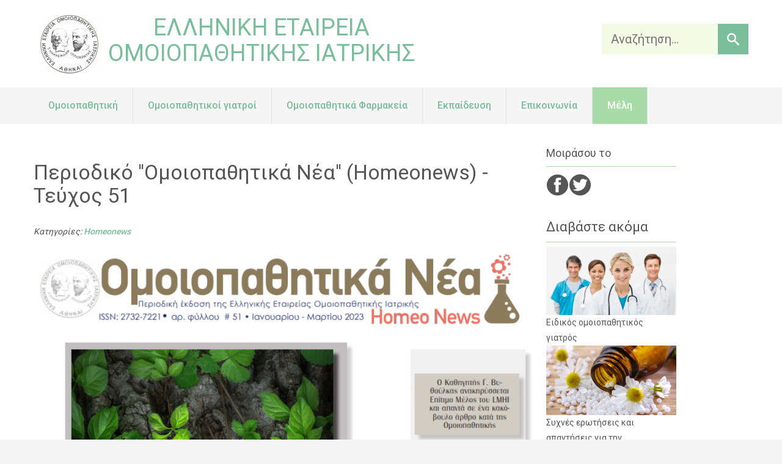

--- FILE ---
content_type: text/html; charset=utf-8
request_url: https://www.homeopathy.gr/homeopathy/periodiko-homeonews-51.shtml
body_size: 25367
content:




<html xmlns="http://www.w3.org/1999/xhtml" lang="el">
<head><title>
	Περιοδικό ''Ομοιοπαθητικά Νέα'' (Homeonews) - Τεύχος 51
</title><meta charset="utf-8" /><meta name="format-detection" content="telephone=no" /><link rel="icon" href="/images/favicon.ico" type="image/x-icon" /><link rel="stylesheet" href="/css/grid.css" /><link rel="stylesheet" href="/css/style.css" /><link rel="stylesheet" href="/css/camera.css" /><link rel="stylesheet" href="/css/owl-carousel.css" /><link rel="stylesheet" href="/css/rd-mailform.css" /><link rel="stylesheet" type="text/css" href="/css/default.css" /><link rel="stylesheet" type="text/css" href="/css/component.css" /><link rel="stylesheet" type="text/css" href="/css/icons/style.css" />

    <script src="/js/jquery.js"></script>
    <script src="/js/modernizr.custom.js"></script>
    <script src="/js/jquery-migrate-1.2.1.js"></script>
        
        <!--[if lt IE 9]>

    <html class="lt-ie9">
      <div style="clear: both; text-align:center; position: relative;"><a href="https://windows.microsoft.com/en-US/internet-explorer/.."><img src="/images/ie8-panel/warning_bar_0000_us.jpg" border="0" height="42" width="820" alt="You are using an outdated browser. For a faster, safer browsing experience, upgrade for free today."></a></div>
    </html>
    <script src="/js/html5shiv.js"></script><![endif]-->
    <script src="/js/device.min.js"></script>
    
    
  


    <script>
  (function(i,s,o,g,r,a,m){i['GoogleAnalyticsObject']=r;i[r]=i[r]||function(){
  (i[r].q=i[r].q||[]).push(arguments)},i[r].l=1*new Date();a=s.createElement(o),
  m=s.getElementsByTagName(o)[0];a.async=1;a.src=g;m.parentNode.insertBefore(a,m)
  })(window,document,'script','https://www.google-analytics.com/analytics.js','ga');

  ga('create', 'UA-6652575-2', 'auto');
  ga('send', 'pageview');

</script>
</head>
<body>
    <div class="page">

      <!--
      ========================================================
      							HEADER
      ========================================================
      
      
      -->
      <header>
        <div class="container">
          <div class="brand">
			  <div class="logo"> <a href="/index.aspx"><img src="/images/eeoi-logo.gif" width="100"/></a></div>
		      <div class="title"><h1>ΕΛΛΗΝΙΚΗ ΕΤΑΙΡΕΙΑ <br/> ΟΜΟΙΟΠΑΘΗΤΙΚΗΣ ΙΑΤΡΙΚΗΣ</h1></div>
			  <!--<div class="login"> <img src="/images/login.png" id="login" width="20"/> Σύνδεση Μελών | Εγγραφή</div>-->
        
        <div class="column">
          <div id="sb-search" class="sb-search">
                
              <input id="searchpred" placeholder="Αναζήτηση..." type="text" value="" name="searchpred"/>              
              <span id="spansearch" class="sb-icon-search" onclick="DoSearch()"></span>
              <script>
                  function DoSearch() {
                      var txt = document.getElementById('searchpred');
                      var pred = txt.value;
                      if (pred != undefined && pred != null) {
                          window.location = '/Search.aspx?pred=' + pred;
                      }
                  }
              </script>
            
          </div>
        </div>

		  </div>
        </div>
        <div id="stuck_container" class="stuck_container">
          <div class="container">
           

 <nav class="nav">
     <ul data-type="navbar" class="sf-menu homeopathy">
      <li class='nav - item start '>
                <a href = '/index.aspx' class='nav-link '>
                    <i class=''></i>
                    <span class='title'>Ομοιοπαθητική </span>                
                    <span class='badge '></span>
                </a><ul> <li class='nav - item start '>
                <a href = '/homgr.htm' class='nav-link '>
                    <i class=''></i>
                    <span class='title'>Άρθρα</span>                
                    <span class='badge '></span>
                </a></li> <li class='nav - item start '>
                <a href = '/homgreek.htm' class='nav-link '>
                    <i class=''></i>
                    <span class='title'>Συχνές ερωτήσεις</span>                
                    <span class='badge '></span>
                </a></li> <li class='nav - item start '>
                <a href = '/category/25/Βίντεο' class='nav-link '>
                    <i class=''></i>
                    <span class='title'>Media - Βίντεο</span>                
                    <span class='badge '></span>
                </a></li></ul></li> <li class='nav - item start '>
                <a href = '/DoctorDetails.aspx' class='nav-link '>
                    <i class=''></i>
                    <span class='title'>Ομοιοπαθητικοί γιατροί</span>                
                    <span class='badge '></span>
                </a></li> <li class='nav - item start '>
                <a href = '/pharmacies.php' class='nav-link '>
                    <i class=''></i>
                    <span class='title'>Ομοιοπαθητικά Φαρμακεία</span>                
                    <span class='badge '></span>
                </a><ul> <li class='nav - item start '>
                <a href = '/pharmacies.php' class='nav-link '>
                    <i class=''></i>
                    <span class='title'>Εφημερεύοντα</span>                
                    <span class='badge '></span>
                </a></li> <li class='nav - item start '>
                <a href = '/Pharmacists.aspx' class='nav-link '>
                    <i class=''></i>
                    <span class='title'>Κατάλογος</span>                
                    <span class='badge '></span>
                </a></li></ul></li> <li class='nav - item start '>
                <a href = '/ekped.htm' class='nav-link '>
                    <i class=''></i>
                    <span class='title'>Εκπαίδευση</span>                
                    <span class='badge '></span>
                </a><ul> <li class='nav - item start '>
                <a href = '/homeopathy/eisagogiko-seminario-stin-omoipathitiki.html' class='nav-link '>
                    <i class=''></i>
                    <span class='title'>Ενημερωτικό Σεμινάριο</span>                
                    <span class='badge '></span>
                </a></li> <li class='nav - item start '>
                <a href = '/ekped.htm' class='nav-link '>
                    <i class=''></i>
                    <span class='title'>Πλήρες Εκπαιδευτικό Πρόγραμμα</span>                
                    <span class='badge '></span>
                </a><ul> <li class='nav - item start '>
                <a href = '/homeopathy/omoipathitiki-ekpaideusi-gia-giatrous.html' class='nav-link '>
                    <i class=''></i>
                    <span class='title'>Γιατροί</span>                
                    <span class='badge '></span>
                </a></li> <li class='nav - item start '>
                <a href = '/homeopathy/omoipathitiki-ekpaideusi-gia-farmakopoious.html' class='nav-link '>
                    <i class=''></i>
                    <span class='title'>Φαρμακοποιοί</span>                
                    <span class='badge '></span>
                </a></li> <li class='nav - item start '>
                <a href = '/homeopathy/omoipathitiki-ekpaideusi-gia-odontiatrous.html' class='nav-link '>
                    <i class=''></i>
                    <span class='title'>Οδοντίατροι</span>                
                    <span class='badge '></span>
                </a></li> <li class='nav - item start '>
                <a href = '/homeopathy/omoipathitiki-ekpaideusi-gia-ktiniatrous.html' class='nav-link '>
                    <i class=''></i>
                    <span class='title'>Κτηνίατροι</span>                
                    <span class='badge '></span>
                </a></li> <li class='nav - item start '>
                <a href = '/homeopathy/didaktea-yli-pistopoiimenous-3etous-programmatos.html' class='nav-link '>
                    <i class=''></i>
                    <span class='title'>Διδακτέα Υλη</span>                
                    <span class='badge '></span>
                </a></li> <li class='nav - item start '>
                <a href = '/homeopathy/kathigites-omoiopathitikis.html' class='nav-link '>
                    <i class=''></i>
                    <span class='title'>Εκπαιδευτές</span>                
                    <span class='badge '></span>
                </a></li></ul> <li class='nav - item start '>
                <a href = '/homeopathy/seminaria-omoipathitikis-diimerides-summer-school.html' class='nav-link '>
                    <i class=''></i>
                    <span class='title'>Ημερίδες - Σεμινάρια</span>                
                    <span class='badge '></span>
                </a></li> <li class='nav - item start '>
                <a href = '/homeopathy/sunedria-omoipathitikis-iatrikis.html' class='nav-link '>
                    <i class=''></i>
                    <span class='title'>Πανελλήνια Συνέδρια</span>                
                    <span class='badge '></span>
                </a></li></ul></li> <li class='nav - item start '>
                <a href = '/contact.html' class='nav-link '>
                    <i class=''></i>
                    <span class='title'>Επικοινωνία</span>                
                    <span class='badge '></span>
                </a></li> <li class='nav - item start '>
                <a href = '/homeopathy/members.html' class='nav-link '>
                    <i class=''></i>
                    <span class='title'>Μέλη</span>                
                    <span class='badge '></span>
                </a></li>        
    </ul>      
</nav>
          </div>
        </div>
      </header>

    <div>
        
    <form name="aspnetForm" method="post" action="./Article.aspx?articleurl=%2fhomeopathy%2fperiodiko-homeonews-51.shtml" id="aspnetForm">
<div>
<input type="hidden" name="__VIEWSTATE" id="__VIEWSTATE" value="/wEPDwULLTE2MzI2OTY5ODRkZMsEnzWxZ5imm0Ufc3Pz+zVlurAR9klslMoFdIH3dAsN" />
</div>

<div>

	<input type="hidden" name="__VIEWSTATEGENERATOR" id="__VIEWSTATEGENERATOR" value="2173C2F0" />
</div>
    <main>
    <section class="well1">
          <div class="container">
            
    <article class="single-post-wrapper right-only art_1744 artcat_19">
            
            <h2>Περιοδικό ''Ομοιοπαθητικά Νέα'' (Homeonews) - Τεύχος 51</h2>
            <i> Κατηγορίες: <a href='/category/19/Homeonews'>Homeonews</a></i>
            
            
            <span class="clear"> </span>
           
            <div class="media">
            
                            <img src='/images/articles/homeonews.51.PNG' alt='Εικόνα Άρθρου' title='Περιοδικό ''Ομοιοπαθητικά Νέα'' (Homeonews) - Τεύχος 51' style='margin:2px;' width='964' height='623'/>
                            
                
            </div>
            

            <p> </p>
<p>Τα Ομοιοπαθητικά Νέα αποτελούν τριμηνιαία έκδοση της Ελληνικής Εταιρείας Ομοιοπαθητικής Ιατρικής. </p>
<div id="stoppress">
<p>Σκοπός του περιοδικού είναι:</p>
<ul>
<li>H αναθέρμανση της επικοινωνίας μεταξύ των Μελών της Ελληνικής Εταιρείας Ομοιοπαθητικής Ιατρικής</li>
<li>H υπεύθυνη ενημέρωση συνάδελφων και άλλων ειδικοτήτων, θεραπευόμενων και φίλων της ομοιοπαθητικής Ιατρικής σχετικά με τα δρώμενα στην εκπαίδευση, έρευνα και θεραπευτική πρακτική στην Ελλάδα και στο Εξωτερικό.</li>
</ul>
<p>Η επίτευξη των στόχων του περιοδικού μας θα υλοποιηθεί και με τη δική σας ενεργή συμμετοχή. Στείλτε μας τις ιδέες σας, ειδήσεις ή εμπειρίες σας στην διεύθυνση <a href="mailto:homeonews.gr@gmail.com">homeonews.gr@gmail.com</a>.<br /><br />Παρακαλείσθε να το προωθείτε μέσω e-mail στις επαφές σας, να το κοινοποιείτε στα μέσα κοινωνικής σας δικτύωσης ή και να το εκτυπώσετε σε λίγα αντίτυπα για να το διαβάζουν στην αίθουσα αναμονής του ιατρείου σας.<br /><br />Ευχαριστούμε<br />Η Συντακτική Ομάδα του Περιοδικού Ομοιοπαθητικά Νέα</p>
<p align="center"> </p>
</div>
<h1><a style="font-size: 14px;" href="../../../files/homeonews.51.pdf"><img src="../../../files/homeonews.51.jpg" alt="ομοιοπαθητικό περιοδικό HomeoNews" width="400" height="495" /></a></h1>
<p><a href="../../../files/homeonews.51.pdf">Αρ. φύλλου #51 • Ιανουάριος - Μάρτιος 2023</a></p>
<p> </p>
<p>Διαβάστε το περιοδικό δωρεάν, <a href="../../../files/homeonews.51.pdf">σε PDF μορφή</a>. (5MΒ)</p>
<p> </p>
<p> </p>
        
        
        <hr>

            <div class="social-container laptop-right">
                    
                    <h6 class="share-this">
                        Μοιράσου το                    </h6>

                    
                    <ul class="social-links">
                        <li>
                            <a class="grow share-link facebook local" href="https://www.facebook.com/sharer/sharer.php" title="Μοιράσου το στο Facebook!">
                                <i class="icon-facebook share"></i>
                            </a> 
                        </li>

                        <li>
                            <a class="grow share-link twitter local" href="https://twitter.com/intent/" title="Μοιράσου το στο Twitter!">
                                <i class="icon-twitter share"></i>
                            </a>
                        </li>

                        
                    </ul>
                
            </div>

            <div class="clearboth">
            
            </div>
            </article>


            <aside class="right">
                
      <section id="archives-7" class="widget widget_archive">
              
<div class="social-container laptop-right">
                    
                    <h6 class="share-this">Μοιράσου το </h6>

                    <hr class="sidebar">
                    <ul class="social-links">
                        <li>
                            <a class="grow share-link facebook local" href="https://www.facebook.com/homeopathy.gr" title="Μοιράσου το στο Facebook!">
                                <i class="icon-facebook share"></i>
                            </a> 
                        </li>

                        <li>
                            <a class="grow share-link twitter local" href="https://twitter.com/intent/">
                                <i class="icon-twitter share"></i>
                            </a>
                        </li>

                        
                    </ul>
                
              </div>
              <br>
            

<h4 class="widget-title">Διαβάστε ακόμα</h4> 
<hr class="sidebar">
<ul>

            <li>
                <a href='/homeopathy/eidikos-omoiopathitikos-giatros.shtml'>
                    <img src='/images/articles/eeoi-team18.jpg' width='262'/>Ειδικός ομοιοπαθητικός γιατρός
                </a>
            </li>
        
            <li>
                <a href='/homgreek.htm'>
                    <img src='/images/articles/homeopathy-what-it-is.jpg' width='262'/>Συχνές ερωτήσεις και απαντήσεις για την Ομοιοπαθητική Ιατρική
                </a>
            </li>
        
            <li>
                <a href='/homeopathy/questions-1.html'>
                    <img src='/images/articles/questions-1.jpg' width='262'/>Παχυσαρκία και Ομοιοπαθητική
                </a>
            </li>
        
            <li>
                <a href='/homeopathy/placebo.html'>
                    <img src='/images/articles/eeoi-team8.jpg' width='262'/>Τι είναι placebo - πλασέμπο 
                </a>
            </li>
                
              
</ul>
        </section>
        <br>
    
    <span class="clear"></span>
    <div class="grid sidebar" style="width: 200px;">
        
        <a href="https://www.elpen.gr/article/1611/imupret" target="_blank">    
            <div class="periodiko comfort"> 
                <img src="/images/banners/imupret.jpg" width="300">
            </div> 
        </a> 
        
    </div>

    <span class="clear"></span>
        <div class="article-tags">
            <i class="icon-tag"></i>
            <span class="tag-title">ΕΤΙΚΕΤΕΣ </span>
            <hr class="sidebar">
            <div class="tags">
                <ul>
                    <li><a href="#" class="local">Ομοιοπαθητική</a></li>
                    <li><a href="#" class="local">Hahnemann</a></li> 
                </ul>
            </div>
        </div>

            
             </aside>
          </div>
    </section>
        
        <hr>
        <div style="width:100%;background:#FFF">
            
            <div style="width:70%;background:none;margin:auto;">
                <img src="/images/banners/almora.jpg">
            </div>
            
        </div>
        
    </main>
        
    
    

<section class="well bg-secondary">
    <div class="container">
           
    <h2>Σχετικά άρθρα</h2>

    <ul class="row product-list">

        
                            <li class='grid_6'>
                                <div class='box wow fadeInRight animated' style='visibility: visible; animation-name: fadeInRight;'>
                                    <div class='box_aside'>
                                    <img src='/images/articles/Homeonews.63.intro.jpg' width='100'>
                                    </div>
                                    <div class='box_cnt__no-flow'>
                                    <h3><a href='/homeopathy/periodiko-homeonews.shtml'>Περιοδικό ''Ομοιοπαθητικά Νέα'' (Homeonews) - Τεύχος 63</a></h3>
                                    <p></p>
                                    </div>
                                </div>
                                <hr>
                        
                                <div data-wow-delay='0.3s' class='box wow fadeInRight animated' style='visibility: visible; animation-delay: 0.3s; animation-name: fadeInRight;'>
                                <div class='box_aside'>
                                <img src='/images/articles/homeonews.62.teaser.png' width='100'>
                                </div>
                                <div class='box_cnt__no-flow'>
                                <h3><a href='/homeopathy/periodiko-homeonews-62.shtml'>Περιοδικό ''Ομοιοπαθητικά Νέα'' (Homeonews) - Τεύχος 62</a></h3>
                                <p></p>
                                </div>
                            </div>
                        </li>
                        
                            <li class='grid_6'>
                                <div class='box wow fadeInRight animated' style='visibility: visible; animation-name: fadeInRight;'>
                                    <div class='box_aside'>
                                    <img src='/images/articles/homeonews.61.jpg' width='100'>
                                    </div>
                                    <div class='box_cnt__no-flow'>
                                    <h3><a href='/homeopathy/periodiko-homeonews-61.shtml'>Περιοδικό ''Ομοιοπαθητικά Νέα'' (Homeonews) - Τεύχος 61</a></h3>
                                    <p></p>
                                    </div>
                                </div>
                                <hr>
                        
                                <div data-wow-delay='0.3s' class='box wow fadeInRight animated' style='visibility: visible; animation-delay: 0.3s; animation-name: fadeInRight;'>
                                <div class='box_aside'>
                                <img src='/images/articles/Homeonews.60.jpg' width='100'>
                                </div>
                                <div class='box_cnt__no-flow'>
                                <h3><a href='/homeopathy/periodiko-homeonews-60.shtml'>Περιοδικό ''Ομοιοπαθητικά Νέα'' (Homeonews) - Τεύχος 60</a></h3>
                                <p></p>
                                </div>
                            </div>
                        </li>
                         
    </ul>
    </div>
</section>
    <script src="/js/anatomy.js"></script>

    <script>
        document.getElementById("gotomed").addEventListener("click", function () {
            var e = document.getElementById("medicines");
            var strUrl = e.options[e.selectedIndex].value;
            window.location = strUrl;
        });
    </script>

</form>
    

    </div>
    
        <!--
      ========================================================
                                  FOOTER
      ========================================================
      -->
      <footer>
        <section class="well3">
          <div class="container">
            <ul class="row contact-list">
              <li class="grid_4">
                <div class="box">
                  <div class="box_aside">
                    <div class="icon2 fa fa-map-marker"></div>
                  </div>
                  <div class="box_cnt__no-flow">
                    <address>Αθήνα - Μακεδονίας 10 - 104 33</address>
                  </div>
                </div>
                <div class="box">
                  <div class="box_aside">
                    <div class="icon2 fa fa-envelope"></div>
                  </div>
                  <div class="box_cnt__no-flow"><a href="mailto:#">homeopathy.gr@gmail.com</a></div>
                </div>
              </li>
              <li class="grid_4">
                <div class="box">
                  <div class="box_aside">
                    <div class="icon2 fa fa-phone"></div>
                  </div>
                  <div class="box_cnt__no-flow"><a href="callto:#">Αθήνα: 210 8237771</a>
                  <br /><a href="callto:#">Θεσ/κη: 2310 744012</a></div>
                </div>
                <div class="box">
                  <div class="box_aside">
                    <div class="icon2 fa fa-fax"></div>
                  </div>
                  <div class="box_cnt__no-flow"><a href="callto:#">Κινητό: 6934 014165</a></div>
                </div>
              </li>
              <li class="grid_4">
                <div class="box">
                  <div class="box_aside">
                    <div class="icon2 fa fa-facebook"></div>
                  </div>
                  <div class="box_cnt__no-flow"><a href="https://www.facebook.com/homeopathy.gr/">Follow on Facebook</a></div>
                </div>
                <div class="box">
                  <div class="box_aside">
                    <div class="icon2 fa fa-twitter"></div>
                  </div>
                  <div class="box_cnt__no-flow"><a href="#">Follow on Twitter</a></div>
                </div>
              </li>
            </ul>
          </div>
        </section>
        

        
        <section>
          <div class="container">
            <div class="copyright">Ελληνική Εταιρεία Ομοιοπαθητικής Ιατρικής  © <span id="copyright-year"></span>.&nbsp;&nbsp;<a href="/homeopathy/terms-of-use.html">Όροι Χρήσης</a>
            </div>
          </div>
        </section>
      </footer>
    </div>
    <script src="/js/classie.js"></script>
    
   
    <script src="/js/script.js"></script>-
</body>
</html>


--- FILE ---
content_type: text/css
request_url: https://www.homeopathy.gr/css/grid.css
body_size: 7928
content:
/*==========================================================
                        NORMALIZE
==========================================================*/
html, body, div, span, applet, object, iframe,
h1, h2, h3, h4, h5, h6, p, blockquote, pre,
a, abbr, acronym, address, big, cite, code,
del, dfn, em, img, ins, kbd, q, s, samp,
small, strike, strong, sub, sup, tt, var,
b, u, i, center,
dl, dt, dd, ol, ul, li,
fieldset, form, label, legend,
table, caption, tbody, tfoot, thead, tr, th, td,
article, aside, canvas, details, embed,
figure, figcaption, footer, header, hgroup,
menu, nav, output, ruby, section, summary,
time, mark, audio, video {
  margin: 0;
  padding: 0;
  border: 0;
  font-size: 100%;
  font: inherit;
  vertical-align: top;
}

article, aside, details, figcaption, figure,
footer, header, hgroup, menu, nav, section {
  display: block;
}

body {
  line-height: 1;
}

ol, ul {
  list-style: none;
}

blockquote, q {
  quotes: none;
}

blockquote:before, blockquote:after,
q:before, q:after {
  content: '';
  content: none;
}

table {
  border-collapse: collapse;
  border-spacing: 0;
}

button,
input[type='button'] {
  background: none;
  border: none;
  display: inline-block;
  overflow: visible;
  margin: 0;
  padding: 0;
  outline: none;
  outline-offset: 0;
  cursor: pointer;
  -webkit-appearance: none;
}
button::-moz-focus-inner,
input[type='button']::-moz-focus-inner {
  border: none;
  padding: 0;
}

.container, .container-fluid {
  margin-right: auto;
  margin-left: auto;
  -moz-box-sizing: border-box;
  -webkit-box-sizing: border-box;
  box-sizing: border-box;
}

/*===============   Fluid grid    ====================*/
.container-fluid [class*="grid_"] {
  float: left;
  width: 8.33333%;
  min-height: 1px;
}

.container-fluid .grid_1 {
  width: 8.33333%;
}

.container-fluid .grid_2 {
  width: 16.66667%;
}

.container-fluid .grid_3 {
  width: 25%;
}

.container-fluid .grid_4 {
  width: 33.33333%;
}

.container-fluid .grid_5 {
  width: 41.66667%;
}

.container-fluid .grid_6 {
  width: 50%;
}

.container-fluid .grid_7 {
  width: 58.33333%;
}

.container-fluid .grid_8 {
  width: 66.66667%;
}

.container-fluid .grid_9 {
  width: 75%;
}

.container-fluid .grid_10 {
  width: 83.33333%;
}

.container-fluid .grid_11 {
  width: 91.66667%;
}

.container-fluid .grid_12 {
  width: 100%;
}

.container-fluid .preffix_1 {
  margin-left: 70px;
}

.container-fluid .preffix_2 {
  margin-left: 140px;
}

.container-fluid .preffix_3 {
  margin-left: 210px;
}

.container-fluid .preffix_4 {
  margin-left: 280px;
}

.container-fluid .preffix_5 {
  margin-left: 350px;
}

.container-fluid .preffix_6 {
  margin-left: 420px;
}

.container-fluid .preffix_7 {
  margin-left: 490px;
}

.container-fluid .preffix_8 {
  margin-left: 560px;
}

.container-fluid .preffix_9 {
  margin-left: 630px;
}

.container-fluid .preffix_10 {
  margin-left: 700px;
}

.container-fluid .preffix_11 {
  margin-left: 770px;
}

.container-fluid .preffix_12 {
  margin-left: 840px;
}

.container, .container-fluid {
  width: 1170px;
  position: relative; 

}

.container .row {
  margin-left: -30px;
}
.container [class*="grid_"] {
    float: left;
    min-height: 1px;
    margin-left: 30px;

}

    .container .article_category [class*="grid_"] {
        margin-right: 15px;
        margin-left: 0px!important;
        margin-bottom: 20px;
    }

.container .grid_1 {
    width: 70px;
}
.container .grid_2 {
  width: 170px;
}
.container .grid_3 {
  width: 270px;
}
.container .grid_4 {
  width: 370px;
}
.container .grid_5 {
  width: 470px;
}
.container .grid_6 {
  width: 570px;
}
.container .grid_7 {
  width: 670px;
}
.container .grid_8 {
  width: 770px;
}
.container .grid_9 {
  width: 870px;
}
.container .grid_10 {
  width: 970px;
}
.container .grid_11 {
  width: 1070px;
}
.container .grid_12 {
  width: 1170px;
}
.container .preffix_1 {
  margin-left: 130px;
}
.container .preffix_2 {
  margin-left: 230px;
}
.container .preffix_3 {
  margin-left: 330px;
}
.container .preffix_4 {
  margin-left: 430px;
}
.container .preffix_5 {
  margin-left: 530px;
}
.container .preffix_6 {
  margin-left: 630px;
}
.container .preffix_7 {
  margin-left: 730px;
}
.container .preffix_8 {
  margin-left: 830px;
}
.container .preffix_9 {
  margin-left: 930px;
}
.container .preffix_10 {
  margin-left: 1030px;
}
.container .preffix_11 {
  margin-left: 1130px;
}
.container .preffix_12 {
  margin-left: 1230px;
}

@media (min-width: 980px) and (max-width: 1199px) {
  .container, .container-fluid {
    width: 940px;
  }

  .container .row {
    margin-left: -20px;
  }
  .container [class*="grid_"] {
    float: left;
    min-height: 1px;
    margin-left: 20px;
  }
  .container .grid_1 {
    width: 60px;
  }
  .container .grid_2 {
    width: 140px;
  }
  .container .grid_3 {
    width: 220px;
  }
  .container .grid_4 {
    width: 300px;
  }
  .container .grid_5 {
    width: 380px;
  }
  .container .grid_6 {
    width: 460px;
  }
  .container .grid_7 {
    width: 540px;
  }
  .container .grid_8 {
    width: 620px;
  }
  .container .grid_9 {
    width: 700px;
  }
  .container .grid_10 {
    width: 780px;
  }
  .container .grid_11 {
    width: 860px;
  }
  .container .grid_12 {
    width: 940px;
  }
  .container .preffix_1 {
    margin-left: 100px;
  }
  .container .preffix_2 {
    margin-left: 180px;
  }
  .container .preffix_3 {
    margin-left: 260px;
  }
  .container .preffix_4 {
    margin-left: 340px;
  }
  .container .preffix_5 {
    margin-left: 420px;
  }
  .container .preffix_6 {
    margin-left: 500px;
  }
  .container .preffix_7 {
    margin-left: 580px;
  }
  .container .preffix_8 {
    margin-left: 660px;
  }
  .container .preffix_9 {
    margin-left: 740px;
  }
  .container .preffix_10 {
    margin-left: 820px;
  }
  .container .preffix_11 {
    margin-left: 900px;
  }
  .container .preffix_12 {
    margin-left: 980px;
  }
}
@media (min-width: 768px) and (max-width: 979px) {
  .container, .container-fluid {
    width: 748px;
  }

  .container .row {
    margin-left: -20px;
  }
  .container [class*="grid_"] {
    float: left;
    min-height: 1px;
    margin-left: 20px;
  }
  .container .grid_1 {
    width: 44px;
  }
  .container .grid_2 {
    width: 108px;
  }
  .container .grid_3 {
    width: 172px;
  }
  .container .grid_4 {
    width: 236px;
  }
  .container .grid_5 {
    width: 300px;
  }
  .container .grid_6 {
    width: 364px;
  }
  .container .grid_7 {
    width: 428px;
  }
  .container .grid_8 {
    width: 492px;
  }
  .container .grid_9 {
    width: 556px;
  }
  .container .grid_10 {
    width: 620px;
  }
  .container .grid_11 {
    width: 684px;
  }
  .container .grid_12 {
    width: 748px;
  }
  .container .preffix_1 {
    margin-left: 84px;
  }
  .container .preffix_2 {
    margin-left: 148px;
  }
  .container .preffix_3 {
    margin-left: 212px;
  }
  .container .preffix_4 {
    margin-left: 276px;
  }
  .container .preffix_5 {
    margin-left: 340px;
  }
  .container .preffix_6 {
    margin-left: 404px;
  }
  .container .preffix_7 {
    margin-left: 468px;
  }
  .container .preffix_8 {
    margin-left: 532px;
  }
  .container .preffix_9 {
    margin-left: 596px;
  }
  .container .preffix_10 {
    margin-left: 660px;
  }
  .container .preffix_11 {
    margin-left: 724px;
  }
  .container .preffix_12 {
    margin-left: 788px;
  }
}
@media (max-width: 767px) {
  .container, .container-fluid {
    width: 420px;
    padding: 0;
  }

  .container .row {
    margin-left: 0;
  }

  .row + .row,
  [class*="grid_"] + [class*="grid_"] {
    margin-top: 30px;
  }

  .container [class*="grid_"], .container-fluid [class*="grid_"] {
    float: none;
    display: block;
    width: 100%;
    margin-left: 0;
  }
}
@media (max-width: 479px) {
  body {
    padding: 0;
  }

  .container, .container-fluid {
    width: 300px;
    padding: 0 15px;
  }

  .row {
    margin-left: 0;
  }
}
.container:before, .container-fluid:before, .row:before, .container:after, .container-fluid:after, .row:after {
  display: table;
  content: "";
  line-height: 0;
}
.container:after, .container-fluid:after, .row:after {
  clear: both;
}


--- FILE ---
content_type: text/css
request_url: https://www.homeopathy.gr/css/style.css
body_size: 39411
content:
@charset "UTF-8";
@charset "UTF-8";
@import url(animate.css);
@import url(font-awesome.min.css);
@import url(//fonts.googleapis.com/css?family=Roboto:400,500,700);


/*========================================================
					  Main Styles
=========================================================*/
body {
  background: #f5f5f5;
  color: #555;
  font: 400 14px/28px "Roboto", sans-serif;
  -webkit-text-size-adjust: none;
  line-height: 1.8;
}

img {
  max-width: 100%;
  height: auto;
}

    .single-post-wrapper .grid_4 img {
        height: 250px!important;
    }

h1 a:hover, h2 a:hover, h3 a:hover, h4 a:hover, h5 a:hover, h6 a:hover {
  color: #3B8686;
}

h1 {
  font-size: 38px;
  line-height: 42px;
  color: #79BD9A;
}

h2 {
  font-size: 34px;
  line-height: 38px;
}

h3 {
  font-size: 24px;
  line-height: 28px;
}

h4 {
  font-size: 22px;
}

h5 {
  font-size: 20px;
}

h6 {
  font-size: 18px;
}



h2 {
    -webkit-margin-before: 0.83em;
    -webkit-margin-after: 0.83em;
    -webkit-margin-start: 0px;
    -webkit-margin-end: 0px;
     color: #555555;
}

article li, 
p {
    display: block;
    -webkit-margin-before: 1em;
    -webkit-margin-after: 1em;
    -webkit-margin-start: 0px;
    -webkit-margin-end: 0px;
    color: #555555;
    line-height: 1.8;
    font-size: 16px;
}


@media (max-width: 768px) {
    h1 {
      font-size: 28px;
      line-height: 32px;
    }

    h2 {
      font-size: 24px;
      line-height: 28px;
    }

    h3 {
      font-size: 18px;
      line-height: 20px;
    }

    h4 {
      font-size: 16px;
    }

    h5 {
      font-size: 14px;
    }

    h6 {
      font-size: 12px;
    }
}
p a:hover, .list a:hover {
  text-decoration: underline;
}
p .fa, .list .fa {
  text-decoration: none;
}

time {
  display: block;
}

a {
  font: inherit;
  color: inherit;
  text-decoration: none;
  -moz-transition: 0.3s;
  -o-transition: 0.3s;
  -webkit-transition: 0.3s;
  transition: 0.3s;
}
a:focus {
  outline: none;
}
a:active {
  background-color: transparent;
}

a[href^="tel:"],
a[href^="callto:"] {
  color: inherit;
  text-decoration: none;
}

strong {
  font-weight: 700;
}

i {
    font-style: italic;
}
.fa {
  line-height: inherit;
}

[class*='fa-']:before {
  font-weight: 400;
  font-family: "FontAwesome";
}

.page {
  overflow: hidden;
  min-height: 500px;
}
.lt-ie9 .page {
  min-width: 1200px;
}

hr {
  border: none;
  width: 100%;
  height: 1px;
  background: #A8DBA8;
}

.hr {
  border-bottom: 3px solid #A8DBA8;
}

hr.sidebar {
  width: 100%;
  height: 1px;
  background: #A8DBA8;
  margin-top: 5px;
}
hr.sidebar + *{
  margin-top: 5px;
}

blockquote {
    position: relative;
    z-index: 1;
    overflow: hidden;
    margin: 30px 0;
    padding-left: 20px;
    border-left: 5px solid #79BD9A;
    text-align: left;
}

@media (max-width: 767px) {
  .mobile-center {
    text-align: center;
  }
}

.mg-add {
  margin-top: 18px;
}

.post-list ul {
  padding-left: 1rem;
}

.well1 .container p {
  text-align: justify;
  padding-bottom: 1rem;
}
/*=======================================================
					   Main Layout
=========================================================*/
* + .btn {
  margin-top: 32px;
}

* + .row {
  margin-top: 18px;
}

* + .off1 {
  margin-top: 13px;
}

* + .off2 {
  margin-top: 24px;
}

* + .off3 {
  margin-top: 32px;
}

* + .off4 {
  margin-top: 4px;
}

.info-box + .owl-carousel {
  margin-top: 30px;
}

h2 + img {
  margin-top: 23px;
}

h2 + p {
  margin-top: 14px;
}

h3 + p {
  margin-top: 12px;
}

* + hr {
  margin-top: 40px;
}

.row + p {
  margin-top: 25px;
}

hr + * {
  margin-top: 40px;
}

img + p {
  margin-top: 22px;
}

img + h3 {
  margin-top: 20px;
}

.marked-list + .btn {
  margin-top: 17px;
}

.grid_2 img + img {
  margin-top: 30px;
}

.sf-menu.homeopathy li:last-child {
	background-color: #A8DBA8;

}

	.sf-menu li:last-child a {
		color: #fff;
	}

	.sf-menu li ul li:last-child a {
		color: #79BD9A;
	}

@media (min-width: 480px) and (max-width: 767px) {
  .grid_2 img + img {
    margin-top: 0;
    margin-left: 8%;
  }
}

@media (min-width: 480px) and (max-width: 767px) {
  .grid_2 img {
    width: 46%;
  }
}

.off2 + hr,
.off2 + hr + .row {
  margin-top: 50px;
}

p + .btn_wr {
  margin-top: 33px;
}
/*=======================================================
            Single article
=========================================================*/
article.single-post-wrapper.right-only {
    width: 70%;
    position: relative;
    float: left;
}

aside.right {
    box-sizing: border-box;
    float: left;
    margin: 0!important;
    min-height: 1px;
    padding-right: 60px;
    padding-left: 20px;
    width: 25%;
}

article li:before {
    content: "•";
    padding-right: 8px;
    color: #8BC34A;
    font-size: 14px;
}

article a {
    color: #79BD9A;
    font-weight: 500;
}

/*Κατηγορία ομοιπαθητικά φάρμακα*/
.artcat_5 img {
    width: 200px!important;
    float: left;
    padding-right: 1rem;
    padding-bottom: 1rem;
}

@media (max-width: 767px) {
  aside.right{
    width: 100%
  }
}
/*==================Share buttons=====================*/

a.grow.share-link {
    font-size: 2.3rem;
}

ul.social-links {
    list-style: none;
    display: inline-flex;
}

.social-container a:hover{
	font-weight: normal;
    list-style-type: none;
    color: #888888;
}

.social-container li:hover {
    color: #79BD9A;
}
	.social-container li:before{
		content: " ";
	}


/*=======================================================
						Components
=========================================================*/
/*==================     Brand     ======================*/
.brand {
  display: inline-block;
}
.brand_name {
  display: inline-block;
  overflow: hidden;
  font-weight: 700;
  font-size: 55px;
  line-height: 62px;
  color: #79BD9A;
  vertical-align: bottom;
}
.brand_slogan {
  display: inline-block;
  padding-left: 10px;
  padding-bottom: 5px;
  font-size: 24px;
  vertical-align: bottom;
}
.brand a:hover {
  color: inherit;
}

/*==================  Backgrounds  ======================*/
.bg-primary {
  color: #fff;
  background: #81cd40;
}
.bg-primary .icon {
  color: #81cd40;
  background: #fff;
}
.bg-primary .product-list li .box:hover .icon {
  background: #fff;
}
.bg-primary .product-list .icon {
  margin-top: 11px;
}
.bg-primary .product-list hr {
  margin-top: 50px;
  background: rgba(0, 0, 0, 0.1);
}
.bg-primary .product-list hr + .box {
  margin-top: 39px;
}
.bg-primary .product-list h3 + p {
  margin-top: 12px;
}
.bg-primary .product-list hr {
  border-bottom: 0;
}

.bg-secondary {
  background: whitesmoke;
}

.bg-image {
  background: url(../images/page-3_bg.jpg) center no-repeat;
  background-size: cover;
}
.bg-image p {
  font-size: 16px;
}

/*==================     Icons     ======================*/
.icon {
  position: relative;
  width: 100px;
  height: 100px;
  line-height: 100px;
  font-size: 52px;
  text-align: center;
  color: #fff;
  background: #79BD9A;
  -moz-transition: 0.3s all ease;
  -o-transition: 0.3s all ease;
  -webkit-transition: 0.3s all ease;
  transition: 0.3s all ease;
}
.icon:before {
  position: absolute;
  top: 0;
  right: 0;
  bottom: 0;
  left: 0;
}

.icon2 {
  position: relative;
  width: 70px;
  height: 70px;
  line-height: 70px;
  font-size: 34px;
  text-align: center;
  color: #3B8686;
  background: #eaeaea;
}
.icon2:before {
  position: absolute;
  top: 0;
  right: 0;
  bottom: 0;
  left: 0;
}

/*==================    Buttons    ======================*/
.btn,
.btn2 {
  display: inline-block;
  width: 150px;
  padding: 16px;
  font-size: 16px;
  line-height: 18px;
  font-weight: 500;
  text-align: center;
  text-transform: uppercase;
  -moz-box-sizing: border-box;
  -webkit-box-sizing: border-box;
  box-sizing: border-box;
  cursor:pointer;
}
.btn:hover,
.btn2:hover {
  background: #3B8686!important;
}
.btn:active,
.btn2:active {
  background: #3B8686;
}

.btn {
  color: #fff;
  background: #79BD9A !important;
}

.btn2 {
  color: #6bac35;
  background: #eaeaea;
}
.btn2:hover, .btn2:active {
  color: #fff;
}

.btn_wr [class*="btn"] {
  padding: 16px 30px;
  display: inline-block;
  width: auto;
}
.btn_wr [class*="btn"] + [class*="btn"] {
  margin-top: 0;
  margin-left: 20px;
}
.btn_wr + .btn_wr {
  margin-top: 20px;
}
@media (max-width: 767px) {
  .btn_wr [class*="btn"] {
    width: 100%;
  }
  .btn_wr [class*="btn"] + [class*="btn"] {
    margin-top: 20px;
    margin-left: 0;
  }
}

/*==================      Box      ======================*/
.box:before, .box:after {
  display: table;
  content: "";
  line-height: 0;
}
.box:after {
  clear: both;
}
.box_aside {
  float: left;
}
.box_cnt__no-flow {
  overflow: hidden;
}

.box {
    padding-top: 7%;
}

/*==================     Banner    ======================*/
.banner_wr {
  position: relative;
  min-height: 308px;
}

.banner {
  position: absolute;
  left: 0;
  right: 0;
  bottom: 0;
}
.banner:before, .banner:after {
  display: table;
  content: "";
  line-height: 0;
}
.banner:after {
  clear: both;
}

  .banner .four_under_slider_image .one {
    background-repeat: no-repeat;
  }

  .four_under_slider_image img {
      border: 4px solid #ddd;
      box-shadow: 0 1px 3px rgba(0,0,0,0.055);
  }
  .four_under_slider_image {
	  min-height:170px;
  }
.banner li {
  position: relative;
  margin-top: 30px;
  width: 25%;
  height: 358px;
  padding: 25px 29px 20px;
  float: left;
  color: #fff;
  background: #3B8686;
  -moz-box-sizing: border-box;
  -webkit-box-sizing: border-box;
  box-sizing: border-box;
  vertical-align: bottom;
  -moz-transition: 0.3s all ease;
  -o-transition: 0.3s all ease;
  -webkit-transition: 0.3s all ease;
  transition: 0.3s all ease;
}
.banner li:hover {
  margin-top: 0px;
  height: 388px;
  padding-bottom: 50px;
}
.banner li [class*="fa-"] {
  font-size: 62px;
  line-height: 1;
  color: inherit;
}
/*
.banner li a {
  position: absolute;
  bottom: 26px;
  right: -30px;
}
.banner li a:before {
  font-family: "FontAwesome";
  font-size: 19px;
  line-height: 1;
  color: inherit;
  content: "";
}*/
.banner li a:hover {
  opacity: .7;
}
/*.banner li:hover a {
  right: 30px;
}*/
.banner li:nth-child(1) {
  background: #79BD9A;
}
.banner li:nth-child(2) {
  background: #3B8686;
}
.banner li:nth-child(3) {
  background: #79BD9A;
}
.banner h3 {
  color: #fff;
}
.banner p {
  line-height: 28px;
  color: #fff;
}
.banner [class*="fa-"] + h3 {
  margin-top: 17px;
}
.banner h3 + p {
  margin-top: 13px;
}
@media (max-width: 1199px) {
  .banner {
    position: static;
  }
  .banner li {
    width: 50%;
    margin-top: 0;
  }
  .banner li a {
    right: 30px;
  }
  .banner li:hover {
    height: 358px;
    padding-bottom: 20px;
  }
}
@media (max-width: 767px) {
  .banner li {
    text-align: center;
    width: 100%;
    height: auto;
    margin-top: 20px;
  }
  .banner li a {
    margin-top: 30px;
    display: inline-block;
    position: static;
  }
  .banner li:hover {
    height: auto;
    margin-top: 20px;
  }
}


/*map front-page*/

.map-title {
    color: #3C8686;
    font-weight: 700;
    font-size: 1.5625rem;
  }

.homeopathy-map {
    background-image: url(/images/homeopathy-map.jpg);
    background-position: left top;
    background-repeat: no-repeat, repeat;
    height: 490px;
    background-size: 100% auto;
}

  .homeopathy-map:hover{
      background-image: url(/images/homeopathy-map-hover.jpg);
     
  }


/*==============      Product List     ==================*/
.product-list li .box:hover .icon {
  background: #3B8686;
}
.product-list li .box_cnt__no-flow {
  padding-left: 30px;
}
.product-list * + hr {
  margin-top: 50px;
}
.product-list hr + * {
  margin-top: 50px;
}
.product-list h3 + p {
  margin-top: 6px;
}
@media (max-width: 767px) {
  .product-list hr {
    display: none;
  }
  .product-list hr + * {
    margin-top: 30px;
  }
  .product-list li .box {
    text-align: center;
  }
  .product-list li .box_aside {
    float: none;
  }
  .product-list li .box_aside .icon {
    display: inline-block;
  }
  .product-list li .box_cnt__no-flow {
    margin-top: 20px;
    padding-left: 0;
  }
}

/*===================Special Text ======================*/
.special-text {
    padding: 2% 4%;
    background-color: rgba(121, 189, 154, 0.42);
    color: black;
    margin: 2% 0px;
}

/*==================    Quote     ======================*/
blockquote .box_cnt__no-flow {
  padding-left: 30px;
}
blockquote p {
  padding-top: 3px;
}
/*blockquote q:before {
  position: relative;
  top: -2px;
  left: 0;
  padding-right: 7px;
  content: "\f10d";
  color: #3B8686;
  font-family: "FontAwesome";
  font-size: 34px;
  line-height: 28px;
  vertical-align: top;
  z-index: 10;
}*/
blockquote cite {
  display: block;
  font-size: 16px;
  color: #3B8686;
}
blockquote cite a:hover {
  text-decoration: underline;
}
blockquote p + cite {
  margin-top: 8px;
}
@media (min-width: 768px) and (max-width: 979px) {
  blockquote .box_aside {
    width: 100%;
    float: none;
    text-align: center;
  }
  blockquote .box_aside img {
    width: auto;
  }
  blockquote .box_cnt__no-flow {
    margin-top: 30px;
    padding-left: 0;
  }
}
@media (max-width: 479px) {
  blockquote .box_aside {
    width: 100%;
    float: none;
    text-align: center;
  }
  blockquote .box_aside img {
    width: auto;
  }
  blockquote .box_cnt__no-flow {
    margin-top: 30px;
    padding-left: 0;
  }
}

/*==================  Marked List  ======================*/
.marked-list li {
  position: relative;
  padding-left: 41px;
  padding-top: 16px;
  padding-bottom: 16px;
  font-size: 16px;
  line-height: 18px;
  color: #79BD9A;
}
.marked-list li a:before {
  content: "\f00c";
  position: absolute;
  left: 0;
  top: 16px;
  font-weight: 400;
  font-size: 22px;
  font-family: "FontAwesome";
}
.marked-list li + li {
  margin-top: 0px;
  border-top: 1px solid #e5e5e5;
}
.marked-list a:hover {
  color: #777777;
}

/*==================  Contact List  =====================*/
.contact-list {
  font-size: 16px;
}
.contact-list .box {
  display: table;
}
.contact-list .box_cnt__no-flow {
  vertical-align: middle;
  display: table-cell;
  padding-left: 30px;
}
.contact-list .box + .box {
  margin-top: 30px;
}
.contact-list a[href^="callto:"] {
  font-size: 24px;
}
@media (min-width: 768px) and (max-width: 979px) {
  .contact-list a[href^="callto:"] {
    font-size: 18px;
  }
}
.contact-list a:hover {
  color: #79bd9a;
}

.contact-list2 {
  padding-top: 23px;
  padding-bottom: 2px;
}
.contact-list2 h3 {
  color: #6bac35;
}
.contact-list2 a[href^="callto:"] {
  font-size: 24px;
  line-height: 28px;
}
.contact-list2 dd, .contact-list2 dt {
  display: inline-block;
  font-size: 16px;
}
.contact-list2 a + dl {
  margin-top: 9px;
}

.contact {
    background-color:#FFF;
}

.contact img {
    max-width: 100%;
    height: auto;
    float: left;
    padding-right: 1rem;
    padding-bottom: 1rem;
}

/*==================  Marked List  ======================*/
table {
  width: 100%;
  border: 1px solid #e5e5e5;
}
table td {
  border: 1px solid #e5e5e5;
  padding: 15px 20px;
  line-height: 18px;
  -moz-box-sizing: border-box;
  -webkit-box-sizing: border-box;
  box-sizing: border-box;
}
table td:last-child {
  min-width: 98px;
}
table tr:nth-child(even) {
  background: whitesmoke;
}

/*==================    Info Box   ======================*/
.info-box {
	-moz-box-sizing: border-box;
	-webkit-box-sizing: border-box;
	box-sizing: border-box;
	margin-top: 7px;
	padding: 10px 10px 0px 10px;
	color: #fff;
	background: #A8DBA8;
	/*border: 0.1rem #79bd9a solid;*/
    border-style: solid;

}

	.contact .info-box {
		border-radius: 0.5rem;
		border: none;
		width: 75%;
		border-radius: 15px 50px;
    	padding: 20px;
    	width: 200px;
	}

.info-box dt,
.info-box dd {
  display: inline-block;
}
.info-box hr {
  background: #fff;
}
.info-box [class^="fa-"]:before {
  padding-right: 13px;
  font-size: 54px;
}
.info-box h2 {
  position: relative;
  padding-left: 65px;
}
.info-box h2:before {
  position: absolute;
  left: 0;
}
.info-box h2 + hr {
  margin-top: 26px;
}
.info-box * + h3 {
  margin-top: 18px;
}
.info-box h3 + dl {
  margin-top: 4px;
}
.info-box dl + hr {
  margin-top: 25px;
}

/*==================     Info     ======================*/
.info dt {
  font-size: 24px;
  color: #777777;
}
.info dt + dd {
  margin-top: 17px;
}
.info dd + dt {
  margin-top: 15px;
}

/*========================   Menu   ==========================*/
.sf-menu {
  display: inline-block;
}
.sf-menu:before, .sf-menu:after {
  display: table;
  content: "";
  line-height: 0;
}
.sf-menu:after {
  clear: both;
}
.sf-menu > li {
  position: relative;
  float: left;
}
.sf-menu a {
  display: block;
}

.sf-menu > li > a {
  padding: 22px 24px;
  color: #79BD9A;
  font-size: 16px;
  line-height: 1;
  font-weight: 500;
    border-right: 1px solid #e1e1e1;
}
.sf-menu > li.sfHover > a, .sf-menu > li > a:hover {
  color: #fff;
  background: #79BD9A;
  border-right: 1px solid #3B8686;
}
.sf-menu > li.active > a {
  color: #fff;
  background: #79BD9A;
  border-right: 1px solid #3B8686;
}

.sf-menu ul {
  display: none;
  position: absolute;
  top: 100%;
  width: 235px;
  background: #f5f5f5;
  z-index: 2;
  -moz-box-sizing: border-box;
  -webkit-box-sizing: border-box;
  box-sizing: border-box;
}

.sf-menu ul > li {
  position: relative;
}
.sf-menu ul > li > a {
  font-size: 16px;
  padding: 11px 31px;
  color: #79BD9A;
  background: #f5f5f5;
}
.sf-menu ul > li + li {
  border-top: 1px solid #e5e5e5;
}
.sf-menu ul > li.sfHover > a, .sf-menu ul > li > a:hover {
  color: #777777;
}

.sf-menu ul ul {
  position: absolute;
  top: 0;
  left: 100%;
  width: 235px;
  margin-top: 0;
  margin-left: 1px;
  padding: 0;
  z-index: 4;
}

.sf-menu > li > ul > li > .sf-with-ul {
  position: relative;
}
.sf-menu > li > ul > li > .sf-with-ul:before {
  position: absolute;
  right: 19px;
  top: 0;
  margin-left: -6px;
  content: "";
  font: 400 16px/50px "FontAwesome";
  color: #81cd40;
}

@media (max-width: 767px) {
  .sf-menu {
    display: none;
  }
}
/*==================   RD Mobile Menu    =====================*/
.rd-mobilemenu {
  display: none;
  position: fixed;
  top: 0;
  left: 0;
  bottom: 0;
  z-index: 9999999;
  text-align: left;
  -moz-transition: 0.3s all ease;
  -o-transition: 0.3s all ease;
  -webkit-transition: 0.3s all ease;
  transition: 0.3s all ease;
}
.rd-mobilemenu.active {
  right: 0;
}

.rd-mobilemenu_ul {
  position: fixed;
  top: -56px;
  left: 0;
  bottom: -56px;
  width: 240px;
  padding: 132px 0 76px;
  color: #666;
  background: #FFF;
  font-size: 14px;
  line-height: 20px;
  overflow: auto;
  -webkit-box-shadow: 5px 0 5px 0 rgba(0, 0, 0, 0.1);
  -moz-box-shadow: 5px 0 5px 0 rgba(0, 0, 0, 0.1);
  box-shadow: 5px 0 5px 0 rgba(0, 0, 0, 0.1);
  -moz-transform: translateX(-240px);
  -ms-transform: translateX(-240px);
  -o-transform: translateX(-240px);
  -webkit-transform: translateX(-240px);
  transform: translateX(-240px);
  -moz-transition: 0.3s ease;
  -o-transition: 0.3s ease;
  -webkit-transition: 0.3s ease;
  transition: 0.3s ease;
  -moz-transition: 0.3s cubic-bezier(0.55, 0, 0.1, 1);
  -o-transition: 0.3s cubic-bezier(0.55, 0, 0.1, 1);
  -webkit-transition: 0.3s cubic-bezier(0.55, 0, 0.1, 1);
  transition: 0.3s cubic-bezier(0.55, 0, 0.1, 1);
}
.rd-mobilemenu.active .rd-mobilemenu_ul {
  -moz-transform: translateX(0);
  -ms-transform: translateX(0);
  -o-transform: translateX(0);
  -webkit-transform: translateX(0);
  transform: translateX(0);
}
.rd-mobilemenu_ul a {
  display: block;
  padding: 14px 25px 16px;
}
.rd-mobilemenu_ul a.active {
  background: #f5f5f5;
  color: #2d2d2d;
}
.rd-mobilemenu_ul a:hover {
  background: #3B8686;
  color: #FFF;
}
.rd-mobilemenu_ul a .rd-submenu-toggle {
  position: absolute;
  top: 50%;
  right: 11px;
  margin-top: -17.5px;
  width: 32px;
  height: 32px;
  font: 400 10px "FontAwesome";
  line-height: 32px;
  text-align: center;
  -webkit-border-radius: 50%;
  -moz-border-radius: 50%;
  border-radius: 50%;
  -moz-transition: 0.5s all ease;
  -o-transition: 0.5s all ease;
  -webkit-transition: 0.5s all ease;
  transition: 0.5s all ease;
  z-index: 1;
  background: rgba(0, 0, 0, 0.1);
}
.rd-mobilemenu_ul a .rd-submenu-toggle:after {
  content: '\f078';
}
.rd-mobilemenu_ul a .rd-submenu-toggle:hover {
  background: #FFF;
  color: #666;
}
.rd-mobilemenu_ul a.rd-with-ul {
  position: relative;
}
.rd-mobilemenu_ul a.rd-with-ul.active .rd-submenu-toggle {
  -moz-transform: rotate(180deg);
  -ms-transform: rotate(180deg);
  -o-transform: rotate(180deg);
  -webkit-transform: rotate(180deg);
  transform: rotate(180deg);
}
.rd-mobilemenu_ul ul a {
  padding-left: 40px;
}
.rd-mobilemenu_ul ul ul a {
  padding-left: 60px;
}
.rd-mobilemenu_ul:after {
  content: '';
  display: block;
  height: 20px;
}

.rd-mobilepanel {
  display: none;
  position: fixed;
  top: 0;
  left: 0;
  right: 0;
  height: 56px;
  background: #FFF;
  color: #000;
  -webkit-box-shadow: 0 3px 3px 0 rgba(0, 0, 0, 0.1);
  -moz-box-shadow: 0 3px 3px 0 rgba(0, 0, 0, 0.1);
  box-shadow: 0 3px 3px 0 rgba(0, 0, 0, 0.1);
  z-index: 99999991;
}

.rd-mobilepanel_title {
  position: fixed;
  top: 4px;
  left: 56px;
  right: 56px;
  color: #000;
  font-size: 24px;
  line-height: 48px;
  text-overflow: ellipsis;
  white-space: nowrap;
}

.rd-mobilepanel_toggle {
  position: fixed;
  top: 4px;
  left: 8px;
  width: 48px;
  height: 48px;
}
.rd-mobilepanel_toggle span {
  position: relative;
  display: block;
  margin: auto;
  -moz-transition: all 0.3s ease;
  -o-transition: all 0.3s ease;
  -webkit-transition: all 0.3s ease;
  transition: all 0.3s ease;
}
.rd-mobilepanel_toggle span:after, .rd-mobilepanel_toggle span:before {
  content: "";
  position: absolute;
  left: 0;
  top: -8px;
  -moz-transition: all 0.3s ease;
  -o-transition: all 0.3s ease;
  -webkit-transition: all 0.3s ease;
  transition: all 0.3s ease;
}
.rd-mobilepanel_toggle span:after {
  top: 8px;
}
.rd-mobilepanel_toggle span:after, .rd-mobilepanel_toggle span:before, .rd-mobilepanel_toggle span {
  width: 24px;
  height: 4px;
  background-color: #000;
  backface-visibility: hidden;
  -webkit-border-radius: 2px;
  -moz-border-radius: 2px;
  border-radius: 2px;
}
.rd-mobilepanel_toggle span {
  -moz-transform: rotate(180deg);
  -ms-transform: rotate(180deg);
  -o-transform: rotate(180deg);
  -webkit-transform: rotate(180deg);
  transform: rotate(180deg);
}
.rd-mobilepanel_toggle span:before, .rd-mobilepanel_toggle span:after {
  -moz-transform-origin: 1.71429px center;
  -ms-transform-origin: 1.71429px center;
  -o-transform-origin: 1.71429px center;
  -webkit-transform-origin: 1.71429px center;
  transform-origin: 1.71429px center;
  -moz-transform-origin: 1.71429px center;
  -ms-transform-origin: 1.71429px center;
  -o-transform-origin: 1.71429px center;
  -webkit-transform-origin: 1.71429px center;
  transform-origin: 1.71429px center;
}
.rd-mobilepanel_toggle.active span {
  -moz-transform: rotate(360deg);
  -ms-transform: rotate(360deg);
  -o-transform: rotate(360deg);
  -webkit-transform: rotate(360deg);
  transform: rotate(360deg);
}
.rd-mobilepanel_toggle.active span:before, .rd-mobilepanel_toggle.active span:after {
  top: 0;
  width: 15px;
}
.rd-mobilepanel_toggle.active span:before {
  -webkit-transform: rotate3d(0, 0, 1, -40deg);
  transform: rotate3d(0, 0, 1, -40deg);
}
.rd-mobilepanel_toggle.active span:after {
  -webkit-transform: rotate3d(0, 0, 1, 40deg);
  transform: rotate3d(0, 0, 1, 40deg);
}

@media (max-width: 767px) {
  body {
    padding-top: 56px;
  }

  .rd-mobilemenu, .rd-mobilepanel {
    display: block;
  }
}
@media (max-width: 359px) {
  .rd-mobilepanel_title {
    font-size: 18px;
  }
}
/*==================  Stuck menu  ======================*/
.stuck_container {
  margin-top: 22px;
  background: #f5f5f5;
}

.isStuck {
  margin-top: 0;
  z-index: 9999;
  border-bottom: 1px solid #888;
}

@media only screen and (max-width: 979px) {
  .isStuck {
    display: none !important;
  }
}
/*==================     ToTop     ======================*/
.toTop {
  width: 40px;
  height: 40px;
  font-size: 24px;
  line-height: 40px;
  color: #fff;
  background: #888;
  position: fixed;
  right: 66px;
  bottom: 180px;
  display: none;
  overflow: hidden;
  text-align: center;
  text-decoration: none;
  z-index: 20;
}
.toTop:hover {
  color: #fff;
  background: #3B8686;
  text-decoration: none;
}

@media only screen and (max-width: 1399px) {
  .toTop {
    display: none !important;
  }
}
/*========================================================
					 HEADER  Section
=========================================================*/
header {
  padding-top: 24px;
  background: #fff;
}
header .brand {
  float: left;  
  width:100%;
  text-align:center;
}

 header .brand .logo {
    width: 10%;
    float: left;
  }

header .brand .title {
    float: left;
    position: relative;
    padding-left: 5px;
    width: calc(70% - 80px);
    height: 97px;
    text-align: center;
    display: inline-block;
}

  header .brand .Search {
      float: left;
      width: 20%;
  }

  header #login {
    padding-left: 0.3rem;
  }
.brand div h1 {
	display:table-cell;
	vertical-align: middle !important;
}
@media (max-width: 979px) {
  header {
    text-align: center;
  }  
}
@media (max-width: 767px) {
  header {
    text-align: center;
  }

}

@media (max-width: 479px) {

  .camera_caption [class*="grid_"] {
      font-size: 35px;
  }

  header .brand .logo {
      width: 100%;
  }

  header .brand .title { 
      width: 100%;
      height: 180px;
  }

  .brand div h1 {
      display: table-cell;
      vertical-align: middle !important;
      font-size: 30px;

  }

  .sb-search.sb-search-open, .no-js .sb-search, #sb-search {
      width: 100%;
  }

  .rd-mobilepanel_title {
  	font-size: 15px;
  	white-space: pre-wrap;
    line-height: 18px;
    top: -11px;
  }

  .homeopathy-map { height: 260px; } 
}



/*========================================================
					 CONTENT  Section
=========================================================*/
main {
  display: block;
  background: #fff;
}
main .container.hr {
  padding-bottom: 50px;
}
main p + a[href^="mailto:"] {
  display: inline-block;
  margin-top: 10px;
  font-size: 16px;
  color: #79bd9a;
}
main p + a[href^="mailto:"]:hover {
  text-decoration: underline;
}

a[href^="callto:"]:hover {
  color: #79bd9a;
}

.video {
  position: relative;
  width: 100%;
  padding-bottom: 69%;
}
.video iframe {
  position: absolute;
  top: 0;
  left: 0;
  width: 100%;
  height: 100%;
}

/*==================      Well     ======================*/
.well {
  padding-top: 50px;
  padding-bottom: 50px;
}

.well1 {
  padding-top: 32px;
  padding-bottom: 60px;
}

.well2 {
  padding-top: 40px;
  padding-bottom: 40px;
}

.well3 {
  padding-top: 59px;
  padding-bottom: 61px;
}

.ins1 {
  padding-bottom: 0;
}

.ins2 {
  padding-bottom: 52px;
}

.ins3 {
  padding-bottom: 43px;
}

.ins4 {
  padding-bottom: 20px;
}

.ins5 {
  padding-top: 44px;
}

/*========================================================
					 FOOTER  Styles
=========================================================*/
footer {
  background: whitesmoke;
}
footer section + section .container {
  border-top: 1px solid #e5e5e5;
}
footer .copyright {
  padding-top: 21px;
  padding-bottom: 55px;
}
footer .copyright a:hover {
  text-decoration: underline;
}
@media (max-width: 767px) {
  footer .copyright {
    text-align: center;
  }
}

/*===========================================================
                     SLIDER STYLES
===========================================================*/

.preffix_6 {
    color: white!important;
    background: rgba(0, 0, 0, 0.6);
    bottom: -11rem;
    padding: 2rem;
    line-height: 66px!important;
}

/*===========================================================
                        NEWSLETTER
===========================================================*/

.rd-mailform.newsletter label input {
    display: block;
    width: 95%!important;
    margin: 20px 0%!important;
}

.newsletter .mfValidation {
    right: auto!important;
}

  hr.newsletter-line {
    margin-top: 5px;
  }

   hr.newsletter-line + *{
    margin-top: 0px!important;
  }

.rd-mailform.newsletter .mfControls{
    margin-top: 20px;

}
.rd-mailform.newsletter .mfControls .btn{
    border: 1px solid #A8DBA8;
}

/*Dots on small slider - overide from owl-carousel.css line 77*/
.owl-dots .owl-dot:hover, .owl-dots .owl-dot.active {
    background: #79BD9A!important;
}


/*overide .camera_next, .camera_prev cammera.css line245 */ 
  .camera_next, .camera_prev {
    color:#79BD9A!important;
  }


/*select.ddlNewsletter {
    width: 100%;
    height: 30px;
    border-color: rgb(169, 169, 169);
    color: #666;
    line-height: 22px;
    padding: 2px;
    outline: 0!important;
    border: 1px solid #c2cad8;
    border-radius: 1px;
    -webkit-box-shadow: inset 0 1px 1px rgba(0,0,0,.075);
    box-shadow: inset 0 1px 1px rgba(0,0,0,.075);
    -webkit-transition: border-color ease-in-out .15s,box-shadow ease-in-out .15s;
    -o-transition: border-color ease-in-out .15s,box-shadow ease-in-out .15s;
    transition: border-color ease-in-out .15s,box-shadow ease-in-out .15s;
}
*/
select.dropdown {

  /* styling */
  width: 100%;
  background-color: white;
  border: thin solid #79BD9A;
  border-radius: 4px;
  display: inline-block;
  font: inherit;
  line-height: 1.5em;
  padding: 0.5em 3.5em 0.5em 1em;

  /* reset */

  margin: 0;      
  -webkit-box-sizing: border-box;
  -moz-box-sizing: border-box;
  box-sizing: border-box;
  -webkit-appearance: none;
  -moz-appearance: none;
}


/* arrows */

select.dropdown {
  background-image:
    linear-gradient(45deg, transparent 50%, white 50%),
    linear-gradient(135deg, white 50%, transparent 50%),
    linear-gradient(to right, #79BD9A, #79BD9A);
  background-position:
    calc(100% - 20px) calc(1em + 2px),
    calc(100% - 15px) calc(1em + 2px),
    100% 0;
  background-size:
    5px 5px,
    5px 5px,
    2.5em 2.5em;
  background-repeat: no-repeat;
  color: #555;
}

select.dropdown:focus {
  background-image:
    linear-gradient(45deg, #79BD9A 50%, transparent 50%),
    linear-gradient(135deg, transparent 50%, #79BD9A 50%),
    linear-gradient(to right, #F5F5F5, #F5F5F5);
  background-position:
    calc(100% - 15px) 1em,
    calc(100% - 20px) 1em,
    100% 0;
  background-size:
    5px 5px,
    5px 5px,
    2.5em 2.5em;
  background-repeat: no-repeat;
  border-color: grey;
  outline: 0;
}

select:-moz-focusring {
  color: transparent;
  text-shadow: 0 0 0 #000;
}


#ctl00_mainContent_wdj_Newsletter_ddlNLcategory,
#ctl00_ctl00_mainContent_mainContentRight_wdj_Newsletter_ddlNLcategory {
    margin-top: 15px;
}


/*==================Comments=====================*/
.respond-box {
    margin-bottom: 10px 0 30px 0;
    padding: 0;
    position: relative;
    border: 3px solid #dadade;
    border-top: 0;
}
#comments .sep-text {
    margin-bottom: 32px;
    z-index: 2;
}
.respond-box-title.sep-text {
    margin: auto -3px 0 -3px;
    width: auto;
    position: relative;
    height: 0;
    top: -10.9px;
    padding: 0;
}
.sep-text {
    text-align: center;
}

#comments .sep-text .sep-text-before, .sep-text .sep-text-after, #comments .sep-text .sep-text-line{
    vertical-align: middle;
}

.sep-text.centered .sep-text-before, .sep-text .sep-text-after {
    width: 100%;
}
#comments .sep-text .sep-text-line {
    vertical-align: middle;
}
.respond-box .respond-box-title.sep-text .sep-text-line {
    border-top-width: 3px;
    border-bottom: 0;
}
.sep-text .sep-text-line {
    display: inline-block;
    padding-top: 2px;
    width: 100%;
    border-top: 0 solid;
    border-bottom: 1px solid;
    color: #dadade;
    vertical-align: baseline;
}
#comments .sep-text .content {
    padding: 0 10px;
}
.respond-box .respond-box-title.sep-text .content {
    color: #526371;
    font: bold 11px/12px "Asap";
    font-size: 14px;
    padding: 0 1em;
    font-weight: bold;
}
#respond {
    padding: 20px;
}

#commentform {
    position: relative;
}

.grid-1 {
    width: 100%;
}
#commentform .form-submit {
    float: right;
    margin: 15px 15px 0 0;
    bottom: 0;
    height: auto;
}
#commentform #submit {
    font-size: 14px;
    font-weight: normal;
    display: inline-block;
    text-align: center;
    cursor: pointer;
    position: relative;
    z-index: 0;
    vertical-align: middle;
    -moz-user-select: none;
    -webkit-user-select: none;
    user-select: none;
    text-decoration: none;
    text-shadow: none;
    border-radius: 1.5em;
    border: 0;
    transition: color .3s ease,border .3s ease,background .3s ease;
    padding: .5em 1em;
    border: none;
    background: #9CE4F1;
    color: #126c7c;
}
input#submit {
    font-size: 12px;
    text-transform: inherit;
    line-height: 4px;
}

span.pager 
{
    width:100%;
    color:#3C8787;
    
}

span.pager a:first-child {
    float:left;
    font-size:1.4em;
    margin-left:30px;
}

span.pager a:nth-child(2) {
    float:right;
    font-size:1.4em;
    margin-right:55px;
}

@media (max-width: 768px)
{
        span.pager a:first-child {
        float:left;
        font-size:1em;
        margin-left:0px;
    }

    span.pager a:nth-child(2) {
        float:right;
        font-size:1em;
        margin-right:0px;
    }
    .homeopathy-map { height: 350px; } 
}

.inline-table {
    display:inline-table;
    width:100%;
}

.comfort {
    margin:10px 1px;
}
.leader {
    background-color: #79BD9A;
    padding: 3px 13px 3px 13px;    
}

.leaded {
    padding:6px;
    width:calc(100% - 40px);
    float: right;

    outline: 0!important;
    border: 1px solid #c2cad8;
    border-radius: 1px;
    -webkit-box-shadow: inset 0 1px 1px rgba(0,0,0,.075);
    box-shadow: inset 0 1px 1px rgba(0,0,0,.075);
    -webkit-transition: border-color ease-in-out .15s,box-shadow ease-in-out .15s;
    -o-transition: border-color ease-in-out .15s,box-shadow ease-in-out .15s;
    transition: border-color ease-in-out .15s,box-shadow ease-in-out .15s;
    line-height: 1.5em;
}

.info-box-narrow {
    -moz-box-sizing: border-box;
    -webkit-box-sizing: border-box;
    box-sizing: border-box;
    margin-top: 7px;
    padding: 0px 10px 10px;
    color: #fff;
    background: #A8DBA8;
    min-width:200px;
    border-radius: 0.5rem;
}

aside.right .info-box-narrow {
	 border: 0.05rem #79bd9a solid;
}
/* Catalog Pharmacy */
.container .sidebar-directory .row {
    margin-left: 0px;
}
.btn.catalog {
    width: 120px;
    padding: 8px;
    font-size: 11px;
    line-height: 8px;
    margin-top: 0px;

}

span.pharmacy,
span.doctor {
  font-size: 1.2rem;
}

  span.pharmacy:before {
      font-weight: 400;
      font-family: "FontAwesome";
      content: "\f0fa";
      font-size: 1.4rem;
      padding-right: 0.5rem;

  }

  span.doctor:before {
      font-weight: 400;
      font-family: "FontAwesome";
      content: "\f0f1";
      font-size: 1.4rem;
      padding-right: 0.5rem;

  }

hr.catalog {
  margin-top: 8px;
  width: 60%;
  float: left;
  position: absolute;
}

a.nav-link {
    color:#79BD9A;
}

a.nav-link:hover {
    color:#A8DBA8;
}

/* Doctor list */

div.letterfilter {
    text-align: center;
    float: left;
    border: 1px #79BD9A solid;
    border-radius: 100%;
    width: 26px;
    height: 20px;
    padding-bottom: 6px;
    margin-right: 4px;
    margin-bottom: 4px;
}

a.letterfilter {
	font-weight: bold;
    font-size: 16px;

}

	div.letterfilter:hover,
	div.letterfilter:hover > a {
	    background-color: #79BD9A;
	    color: #fff;
	}

	.sidebar-directory div.letterfilter  {
	    margin-right: 20px;
	    margin-bottom: 15px;
	    margin-left: 20px;
	}


/* front page news grid */

.news-grid blockquote.box {
    margin-left: 0px;
    margin: 10px 0px;
}

.news-grid a{
    font-size: 18px;
    text-align: left;
}

.well1 .container p {
    text-align: left;
}

.box.wow.fadeInRight.animated .icon.fa.fa-moon-o {
    background-image: url(/images/icon-map.png);
    background-position: center center;
    background-repeat: no-repeat;
    background-size: 50px 50px;

}

/*category articles*/
.grid_3b img {
    max-width: 100%;
    height: 170px;
}

.comfy h3 {
/*     height:60px; */
    vertical-align:top;
}

/*Special Articles*/
p.medicines a{
    display:block;
}

p.medicines{
    text-align:center !important;
}

p.medicines:after {
    content:"\f141";
    font-family: FontAwesome;
}




/*

    SPECIAL

*/

.right-10
{
    margin-right:10px;
}

.icon-text
{
    text-align:center;
    font-size:1.2em;
    padding-top:5px;
}
/*END SPECIAL*/

/*table style n2*/

.tg  {border-collapse:collapse;border-spacing:0;border-color:#bbb;}
.tg td{font-family:Arial, sans-serif;font-size:14px;padding:15px 7px;border-style:solid;border-width:1px;overflow:hidden;word-break:normal;border-color:#fff;color:#594F4F;background-color:#E0FFEB;}
.tg th{font-family:Arial, sans-serif;font-size:14px;font-weight:normal;padding:15px 7px;border-style:solid;border-width:1px;overflow:hidden;word-break:normal;border-color:#fff;color:#493F3F;background-color:#9DE0AD;}
.tg .tg-7tt2{font-weight:bold;background-color:#f5f5f5;color:#79bd9a;vertical-align:top}
.tg .tg-3we0{background-color:#ffffff;vertical-align:top}

ul.ul-horizontal {
    list-style-type: none;
    margin: 0;
    padding: 0;
    overflow: hidden;
}

.no-list-style{
    list-style-type:none;
}

li.no-list-style:before {
    content: none !important;
}
.fleft {
    float:left;
}

td.tg-3we1 {
    background-color: #f5f5f5;
}

--- FILE ---
content_type: text/css
request_url: https://www.homeopathy.gr/css/component.css
body_size: 2177
content:
/* Search icon by IcoMoon, made with http://icomoon.io/app/ */
@font-face {
	font-family: 'icomoon';
	src:url('../fonts/icomoon/icomoon.eot');
	src:url('../fonts/icomoon/icomoon.eot?#iefix') format('embedded-opentype'),
		url('../fonts/icomoon/icomoon.woff') format('woff'),
		url('../fonts/icomoon/icomoon.ttf') format('truetype'),
		url('../fonts/icomoon/icomoon.svg#icomoon') format('svg');
	font-weight: normal;
	font-style: normal;
}

.sb-search {
	position: relative;
	margin-top: 15px;
	width: 25%;
	min-width: 50px;
	height: 50px;
	float: right;
	overflow: hidden;
	-webkit-transition: width 0.3s;
	-moz-transition: width 0.3s;
	transition: width 0.3s;
	-webkit-backface-visibility: hidden;
}


#searchpred,
.sb-search-input {
    position: absolute;
    top: 0;
    right: 0;
    border: none;
    outline: none;
    background: rgba(207, 240, 158, 0.25);
    width: 82%;
    height: 50px;
    margin: 0;
    z-index: 10;
    padding: 0px 50px 0px 15px;
    font-family: inherit;
    font-size: 20px;
    color: #2c3e50;
}

.sb-search-input::-webkit-input-placeholder {
	color: #79BD9A;
}

.sb-search-input:-moz-placeholder {
	color: #79BD9A;
}

.sb-search-input::-moz-placeholder {
	color: #79BD9A;
}

.sb-search-input:-ms-input-placeholder {
	color: #79BD9A;
}

.sb-icon-search,
.sb-search-submit  {
	width: 50px;
	height: 50px;
	display: block;
	position: absolute;
	right: 0;
	top: 0;
	padding: 0;
	margin: 0;
	line-height: 50px;
	text-align: center;
	cursor: pointer;
}

.sb-search-submit {
	background: #fff; /* IE needs this */
	-ms-filter: "progid:DXImageTransform.Microsoft.Alpha(Opacity=0)"; /* IE 8 */
    filter: alpha(opacity=0); /* IE 5-7 */
    opacity: 0;
	color: transparent;
	border: none;
	outline: none;
	z-index: -1;
}

.sb-icon-search {
	color: #fff;
	background: #79BD9A;
	z-index: 90;
	font-size: 20px;
	font-family: 'icomoon';
	speak: none;
	font-style: normal;
	font-weight: normal;
	font-variant: normal;
	text-transform: none;
	-webkit-font-smoothing: antialiased;
}

.sb-icon-search:before {
	content: "\e000";
}

/* Open state */
.sb-search.sb-search-open,
.no-js .sb-search {
	width: 25%;
}

.sb-search.sb-search-open .sb-icon-search,
.no-js .sb-search .sb-icon-search {
	background: #79BD9A;
	color: #fff;
	z-index: 11;
}

.sb-search.sb-search-open .sb-search-submit,
.no-js .sb-search .sb-search-submit {
	z-index: 90;
}


--- FILE ---
content_type: text/css
request_url: https://www.homeopathy.gr/css/icons/style.css
body_size: 1744
content:
@font-face {
  font-family: 'icomoon';
  src:  url('icomoon.eot?f28jnk');
  src:  url('icomoon.eot?f28jnk#iefix') format('embedded-opentype'),
    url('icomoon.ttf?f28jnk') format('truetype'),
    url('icomoon.woff?f28jnk') format('woff'),
    url('icomoon.svg?f28jnk#icomoon') format('svg');
  font-weight: normal;
  font-style: normal;
}

[class^="icon-"], [class*=" icon-"] {
  /* use !important to prevent issues with browser extensions that change fonts */
  font-family: 'icomoon' !important;
  speak: none;
  font-style: normal;
  font-weight: normal;
  font-variant: normal;
  text-transform: none;
  line-height: 1;

  /* Better Font Rendering =========== */
  -webkit-font-smoothing: antialiased;
  -moz-osx-font-smoothing: grayscale;
}

.icon-file:before {
  content: "\e916";
}
.icon-read-more:before {
  content: "\e915";
}
.icon-login:before {
  content: "\e914";
}
.icon-newspaper:before {
  content: "\e913";
}
.icon-pin:before {
  content: "\e912";
}
.icon-google-plus:before {
  content: "\e917";
}
.icon-arrow-down:before {
  content: "\e908";
}
.icon-arrow-left:before {
  content: "\e909";
}
.icon-arrow-right:before {
  content: "\e90a";
}
.icon-arrow-up:before {
  content: "\e90b";
}
.icon-date:before {
  content: "\e90c";
}
.icon-info:before {
  content: "\e90d";
}
.icon-link:before {
  content: "\e90e";
}
.icon-live:before {
  content: "\e90f";
}
.icon-tag:before {
  content: "\e910";
}
.icon-time:before {
  content: "\e911";
}
.icon-facebook:before {
  content: "\e900";
}
.icon-instagram:before {
  content: "\e901";
}
.icon-linkedin:before {
  content: "\e902";
}
.icon-newsletter-submit:before {
  content: "\e903";
}
.icon-search:before {
  content: "\e904";
}
.icon-twitter:before {
  content: "\e905";
}
.icon-youtube:before {
  content: "\e906";
}
.icon-clock:before {
  content: "\e907";
}
.icon-star-half:before {
  content: "\e9d8";
}
.icon-star-full:before {
  content: "\e9d9";
}
.icon-close:before {
  content: "\ea0f";
}



--- FILE ---
content_type: application/javascript
request_url: https://www.homeopathy.gr/js/script.js
body_size: 10157
content:
function include(scriptUrl) {
    document.write('<script src="' + scriptUrl + '"></script>');
}

function isIE() {
    var myNav = navigator.userAgent.toLowerCase();
    return (myNav.indexOf('msie') != -1) ? parseInt(myNav.split('msie')[1]) : false;
};

/* cookie.JS
 ========================================================*/
include('/js/jquery.cookie.js');

/* Easing library
 ========================================================*/
include('/js/jquery.easing.1.3.js');

/* PointerEvents  
 ========================================================*/
;

(function ($) {
    if(isIE() && isIE() < 11){ 
        include('/js/pointer-events.js');
        $('html').addClass('lt-ie11'); 
        $(document).ready(function(){
            PointerEventsPolyfill.initialize({});
        });
    }
})(jQuery); 

/* Stick up menus
 ========================================================*/
;
(function ($) {
    var o = $('html');
    if (o.hasClass('desktop')) {
        include('/js/tmstickup.js');

        $(document).ready(function () {
            $('#stuck_container').TMStickUp({})
        });
    }
})(jQuery);

/* ToTop
 ========================================================*/
;
(function ($) {
    var o = $('html');
    if (o.hasClass('desktop')) {
        include('/js/jquery.ui.totop.js');

        $(document).ready(function () {
            $().UItoTop({
                easingType: 'easeOutQuart',
                containerClass: 'toTop fa fa-angle-up'
            });
        });
    }
})(jQuery);

/* EqualHeights
 ========================================================*/
;
(function ($) {
    var o = $('[data-equal-group]');
    if (o.length > 0) {
        include('/js/jquery.equalheights.js');
    }
})(jQuery);

/* SMOOTH SCROLLIG
 ========================================================*//*
;
(function ($) {
    var o = $('html');
    if (o.hasClass('desktop')) {
        include('/js/jquery.mousewheel.min.js');
        include('/js/jquery.simplr.smoothscroll.min.js');

        $(document).ready(function () {
            $.srSmoothscroll({
                step: 150,
                speed: 800
            });
        });
    }
})(jQuery);*/

/* Copyright Year
 ========================================================*/
;
(function ($) {
    var currentYear = (new Date).getFullYear();
    $(document).ready(function () {
        $("#copyright-year").text((new Date).getFullYear());
    });
})(jQuery);


/* Superfish menus
 ========================================================*/
;
(function ($) {
    include('/js/superfish.js');    
})(jQuery);

/* Navbar
 ========================================================*/
;
(function ($) {
    include('/js/jquery.rd-navbar.js');
})(jQuery);


/* Google Map
 ========================================================*/
;
(function ($) {
    var o = document.getElementById("google-map");
    if (o) {
        include('//maps.google.com/maps/api/js?sensor=false');
        include('/js/jquery.rd-google-map.js');

        $(document).ready(function () {
            var o = $('#google-map');
            if (o.length > 0) {
                o.googleMap({
                    styles: [{"featureType":"water","elementType":"all","stylers":[{"hue":"#76aee3"},{"saturation":38},{"lightness":-11},{"visibility":"on"}]},{"featureType":"road.highway","elementType":"all","stylers":[{"hue":"#8dc749"},{"saturation":-47},{"lightness":-17},{"visibility":"on"}]},{"featureType":"poi.park","elementType":"all","stylers":[{"hue":"#c6e3a4"},{"saturation":17},{"lightness":-2},{"visibility":"on"}]},{"featureType":"road.arterial","elementType":"all","stylers":[{"hue":"#cccccc"},{"saturation":-100},{"lightness":13},{"visibility":"on"}]},{"featureType":"administrative.land_parcel","elementType":"all","stylers":[{"hue":"#5f5855"},{"saturation":6},{"lightness":-31},{"visibility":"on"}]},{"featureType":"road.local","elementType":"all","stylers":[{"hue":"#ffffff"},{"saturation":-100},{"lightness":100},{"visibility":"simplified"}]},{"featureType":"water","elementType":"all","stylers":[]}]
                });
            }
        });
    }
})
(jQuery);

/* WOW
 ========================================================*/ 
;
(function ($) {
    var o = $('html');

    if ((navigator.userAgent.toLowerCase().indexOf('msie') == -1 ) || (isIE() && isIE() > 9)) {
        if (o.hasClass('desktop')) {
            include('/js/wow.js');

            $(document).ready(function () {
                new WOW().init();
            });
        }
    }
})(jQuery);

/* Contact Form
 ========================================================*/ 
;
(function ($) {
    var o = $('#contact-form');
    if (o.length > 0) {
        include('/js/modal.js');
        include('/js/TMForm.js'); 

        if($('#contact-form .recaptcha').length > 0){
        	include('//www.google.com/recaptcha/api/js/recaptcha_ajax.js');
        }
    }
})(jQuery);

/* Orientation tablet fix
 ========================================================*/ 
$(function () {
    // IPad/IPhone
    var viewportmeta = document.querySelector && document.querySelector('meta[name="viewport"]'),
        ua = navigator.userAgent,

        gestureStart = function () {
            viewportmeta.content = "width=device-width, minimum-scale=0.25, maximum-scale=1.6, initial-scale=1.0";
        },

        scaleFix = function () {
            if (viewportmeta && /iPhone|iPad/.test(ua) && !/Opera Mini/.test(ua)) {
                viewportmeta.content = "width=device-width, minimum-scale=1.0, maximum-scale=1.0";
                document.addEventListener("gesturestart", gestureStart, false);
            }
        };

    scaleFix();
    // Menu Android
    if (window.orientation != undefined) {
        var regM = /ipod|ipad|iphone/gi,
            result = ua.match(regM);
        if (!result) {
            $('.sf-menus li').each(function () {
                if ($(">ul", this)[0]) {
                    $(">a", this).toggle(
                        function () {
                            return false;
                        },
                        function () {
                            window.location.href = $(this).attr("href");
                        }
                    );
                }
            })
        }
    }
});
var ua = navigator.userAgent.toLocaleLowerCase(),
    regV = /ipod|ipad|iphone/gi,
    result = ua.match(regV),
    userScale = "";
if (!result) {
    userScale = ",user-scalable=0"
}
document.write('<meta name="viewport" content="width=device-width,initial-scale=1.0' + userScale + '">');

/* Camera
========================================================*/

;(function ($) {
var o = $('#camera');
    if (o.length > 0) {
        if (!(isIE() && (isIE() > 9))) {
            include('/js/jquery.mobile.customized.min.js');
        }

        include('/js/camera.js');

        $(document).ready(function () {
            o.camera({
                autoAdvance: true,
                height: '30.859375%',
                minHeight: '350px',
                pagination: false,
                thumbnails: false,
                playPause: false,
                hover: false,
                loader: 'none',
                navigation: true,
                navigationHover: false,
                mobileNavHover: false,
                fx: 'simpleFade'
            })
        });
    }
})(jQuery);

/* Owl Carousel
========================================================*/
;(function ($) {
    var o = $('.owl-carousel');
    if (o.length > 0) {
        include('/js/owl.carousel.min.js');
        $(document).ready(function () {
            o.owlCarousel({
                margin: 30,
                smartSpeed: 450,
                loop: true,
                dots: true,
                dotsEach: 1,
                nav: false,
                navClass: ['owl-prev fa fa-angle-left', 'owl-next fa fa-angle-right'],
                responsive: {
                    0: { items: 1 },
                    768: { items: 1},
                    980: { items: 1}
                }
            });
        });
    }
})(jQuery);

/*
/!* Mailform
=============================================*!/
;(function ($) {
    include('/js/mailform/jquery.form.min.js');
    include('/js/mailform/jquery.rd-mailform.min.c.js');
})(jQuery);*/
/* Mailform
 =============================================*/
/**
 * @module       RD Mailform
 * @description  Enables RD Mailform Plugin
 */ 
;
(function ($) {
    var o = $('.rd-mailform');
    if (o.length > 0) {
        include('/js/mailform/rd-mailform.min.js');
        $(document).ready(function () {
            var o = $('.rd-mailform');

            if (o.length) {
                o.rdMailForm({
                    validator: {
                        'constraints': {
                            '@LettersOnly': {
                                message: 'Please use only letters.'
                            },
                            '@NumbersOnly': {
                                message: 'Please use only numbers.'
                            },
                            '@NotEmpty': {
                                message: 'This field should not be empty.'
                            },
                            '@Email': {
                                message: 'Enter valid e-mail address.'
                            },
                            '@Phone': {
                                message: 'Enter valid phone number.'
                            },
                            '@Date': {
                                message: 'Use MM/DD/YYYY format.'
                            },
                            '@SelectRequired': {
                                message: 'Please choose an option.'
                            }
                        }
                    }
                }, {
                    'MF000': 'Sent',
                    'MF001': 'Recipients are not set.',
                    'MF002': 'Form will not work locally.',
                    'MF003': 'Please define email field in your form.',
                    'MF004': 'Please define the type of your form.',
                    'MF254': 'Something went wrong with PHPMailer.',
                    'MF255': 'There was an error submitting the form.'
                });
            }
        });
    }
})(jQuery);


--- FILE ---
content_type: application/javascript
request_url: https://www.homeopathy.gr/js/anatomy.js
body_size: 39893
content:
/* This notice must be untouched at all times.
Copyright (c) 2002-2008 Walter Zorn. All rights reserved.
*/

var config = new Object();

//===================  GLOBAL TOOLTIP CONFIGURATION  =========================//
var tt_Debug = true		// false or true - recommended: false once you release your page to the public
var tt_Enabled = true		// Allows to (temporarily) suppress tooltips, e.g. by providing the user with a button that sets this global variable to false
var TagsToTip = true		// false or true - if true, HTML elements to be converted to tooltips via TagToTip() are automatically hidden;
// if false, you should hide those HTML elements yourself

// For each of the following config variables there exists a command, which is
// just the variablename in uppercase, to be passed to Tip() or TagToTip() to
// configure tooltips individually. Individual commands override global
// configuration. Order of commands is arbitrary.
// Example: onmouseover="Tip('Tooltip text', LEFT, true, BGCOLOR, '#FF9900', FADEIN, 400)"

config.Above = false		// false or true - tooltip above mousepointer
config.BgColor = '#E2E7FF'	// Background colour (HTML colour value, in quotes)
config.BgImg = ''		// Path to background image, none if empty string ''
config.BorderColor = '#003099'
config.BorderStyle = 'solid'	// Any permitted CSS value, but I recommend 'solid', 'dotted' or 'dashed'
config.BorderWidth = 1
config.CenterMouse = false		// false or true - center the tip horizontally below (or above) the mousepointer
config.ClickClose = false		// false or true - close tooltip if the user clicks somewhere
config.ClickSticky = false		// false or true - make tooltip sticky if user left-clicks on the hovered element while the tooltip is active
config.CloseBtn = false		// false or true - closebutton in titlebar
config.CloseBtnColors = ['#990000', '#FFFFFF', '#DD3333', '#FFFFFF']	// [Background, text, hovered background, hovered text] - use empty strings '' to inherit title colours
config.CloseBtnText = '&nbsp;X&nbsp;'	// Close button text (may also be an image tag)
config.CopyContent = true		// When converting a HTML element to a tooltip, copy only the element's content, rather than converting the element by its own
config.Delay = 400		// Time span in ms until tooltip shows up
config.Duration = 0			// Time span in ms after which the tooltip disappears; 0 for infinite duration, < 0 for delay in ms _after_ the onmouseout until the tooltip disappears
config.Exclusive = false		// false or true - no other tooltip can appear until the current one has actively been closed
config.FadeIn = 100		// Fade-in duration in ms, e.g. 400; 0 for no animation
config.FadeOut = 100
config.FadeInterval = 30		// Duration of each fade step in ms (recommended: 30) - shorter is smoother but causes more CPU-load
config.Fix = null		// Fixated position, two modes. Mode 1: x- an y-coordinates in brackets, e.g. [210, 480]. Mode 2: Show tooltip at a position related to an HTML element: [ID of HTML element, x-offset, y-offset from HTML element], e.g. ['SomeID', 10, 30]. Value null (default) for no fixated positioning.
config.FollowMouse = true		// false or true - tooltip follows the mouse
config.FontColor = '#000044'
config.FontFace = 'Verdana,Geneva,sans-serif'
config.FontSize = '8pt'		// E.g. '9pt' or '12px' - unit is mandatory
config.FontWeight = 'normal'	// 'normal' or 'bold';
config.Height = 0			// Tooltip height; 0 for automatic adaption to tooltip content, < 0 (e.g. -100) for a maximum for automatic adaption
config.JumpHorz = false		// false or true - jump horizontally to other side of mouse if tooltip would extend past clientarea boundary
config.JumpVert = true		// false or true - jump vertically		"
config.Left = false		// false or true - tooltip on the left of the mouse
config.OffsetX = 14		// Horizontal offset of left-top corner from mousepointer
config.OffsetY = 8			// Vertical offset
config.Opacity = 100		// Integer between 0 and 100 - opacity of tooltip in percent
config.Padding = 3			// Spacing between border and content
config.Shadow = false		// false or true
config.ShadowColor = '#C0C0C0'
config.ShadowWidth = 5
config.Sticky = false		// false or true - fixate tip, ie. don't follow the mouse and don't hide on mouseout
config.TextAlign = 'left'	// 'left', 'right' or 'justify'
config.Title = ''		// Default title text applied to all tips (no default title: empty string '')
config.TitleAlign = 'left'	// 'left' or 'right' - text alignment inside the title bar
config.TitleBgColor = ''		// If empty string '', BorderColor will be used
config.TitleFontColor = '#FFFFFF'	// Color of title text - if '', BgColor (of tooltip body) will be used
config.TitleFontFace = ''		// If '' use FontFace (boldified)
config.TitleFontSize = ''		// If '' use FontSize
config.TitlePadding = 2
config.Width = 0			// Tooltip width; 0 for automatic adaption to tooltip content; < -1 (e.g. -240) for a maximum width for that automatic adaption;
// -1: tooltip width confined to the width required for the titlebar
//=======  END OF TOOLTIP CONFIG, DO NOT CHANGE ANYTHING BELOW  ==============//




//=====================  PUBLIC  =============================================//
function Tip() {
    tt_Tip(arguments, null);
}
function TagToTip() {
    var t2t = tt_GetElt(arguments[0]);
    if (t2t)
        tt_Tip(arguments, t2t);
}
function UnTip() {
    tt_OpReHref();
    if (tt_aV[DURATION] < 0 && (tt_iState & 0x2))
        tt_tDurt.Timer("tt_HideInit()", -tt_aV[DURATION], true);
    else if (!(tt_aV[STICKY] && (tt_iState & 0x2)))
        tt_HideInit();
}

//==================  PUBLIC PLUGIN API	 =====================================//
// Extension eventhandlers currently supported:
// OnLoadConfig, OnCreateContentString, OnSubDivsCreated, OnShow, OnMoveBefore,
// OnMoveAfter, OnHideInit, OnHide, OnKill

var tt_aElt = new Array(10), // Container DIV, outer title & body DIVs, inner title & body TDs, closebutton SPAN, shadow DIVs, and IFRAME to cover windowed elements in IE
tt_aV = new Array(),	// Caches and enumerates config data for currently active tooltip
tt_sContent,			// Inner tooltip text or HTML
tt_t2t, tt_t2tDad,		// Tag converted to tip, and its DOM parent element
tt_musX, tt_musY,
tt_over,
tt_x, tt_y, tt_w, tt_h; // Position, width and height of currently displayed tooltip

function tt_Extension() {
    tt_ExtCmdEnum();
    tt_aExt[tt_aExt.length] = this;
    return this;
}
function tt_SetTipPos(x, y) {
    var css = tt_aElt[0].style;

    tt_x = x;
    tt_y = y;
    css.left = x + "px";
    css.top = y + "px";
    if (tt_ie56) {
        var ifrm = tt_aElt[tt_aElt.length - 1];
        if (ifrm) {
            ifrm.style.left = css.left;
            ifrm.style.top = css.top;
        }
    }
}
function tt_HideInit() {
    if (tt_iState) {
        tt_ExtCallFncs(0, "HideInit");
        tt_iState &= ~(0x4 | 0x8);
        if (tt_flagOpa && tt_aV[FADEOUT]) {
            tt_tFade.EndTimer();
            if (tt_opa) {
                var n = Math.round(tt_aV[FADEOUT] / (tt_aV[FADEINTERVAL] * (tt_aV[OPACITY] / tt_opa)));
                tt_Fade(tt_opa, tt_opa, 0, n);
                return;
            }
        }
        tt_tHide.Timer("tt_Hide();", 1, false);
    }
}
function tt_Hide() {
    if (tt_db && tt_iState) {
        tt_OpReHref();
        if (tt_iState & 0x2) {
            tt_aElt[0].style.visibility = "hidden";
            tt_ExtCallFncs(0, "Hide");
        }
        tt_tShow.EndTimer();
        tt_tHide.EndTimer();
        tt_tDurt.EndTimer();
        tt_tFade.EndTimer();
        if (!tt_op && !tt_ie) {
            tt_tWaitMov.EndTimer();
            tt_bWait = false;
        }
        if (tt_aV[CLICKCLOSE] || tt_aV[CLICKSTICKY])
            tt_RemEvtFnc(document, "mouseup", tt_OnLClick);
        tt_ExtCallFncs(0, "Kill");
        // In case of a TagToTip tip, hide converted DOM node and
        // re-insert it into DOM
        if (tt_t2t && !tt_aV[COPYCONTENT])
            tt_UnEl2Tip();
        tt_iState = 0;
        tt_over = null;
        tt_ResetMainDiv();
        if (tt_aElt[tt_aElt.length - 1])
            tt_aElt[tt_aElt.length - 1].style.display = "none";
    }
}
function tt_GetElt(id) {
    return (document.getElementById ? document.getElementById(id)
			: document.all ? document.all[id]
			: null);
}
function tt_GetDivW(el) {
    return (el ? (el.offsetWidth || el.style.pixelWidth || 0) : 0);
}
function tt_GetDivH(el) {
    return (el ? (el.offsetHeight || el.style.pixelHeight || 0) : 0);
}
function tt_GetScrollX() {
    return (window.pageXOffset || (tt_db ? (tt_db.scrollLeft || 0) : 0));
}
function tt_GetScrollY() {
    return (window.pageYOffset || (tt_db ? (tt_db.scrollTop || 0) : 0));
}
function tt_GetClientW() {
    return tt_GetWndCliSiz("Width");
}
function tt_GetClientH() {
    return tt_GetWndCliSiz("Height");
}
function tt_GetEvtX(e) {
    return (e ? ((typeof (e.pageX) != tt_u) ? e.pageX : (e.clientX + tt_GetScrollX())) : 0);
}
function tt_GetEvtY(e) {
    return (e ? ((typeof (e.pageY) != tt_u) ? e.pageY : (e.clientY + tt_GetScrollY())) : 0);
}
function tt_AddEvtFnc(el, sEvt, PFnc) {
    if (el) {
        if (el.addEventListener)
            el.addEventListener(sEvt, PFnc, false);
        else
            el.attachEvent("on" + sEvt, PFnc);
    }
}
function tt_RemEvtFnc(el, sEvt, PFnc) {
    if (el) {
        if (el.removeEventListener)
            el.removeEventListener(sEvt, PFnc, false);
        else
            el.detachEvent("on" + sEvt, PFnc);
    }
}
function tt_GetDad(el) {
    return (el.parentNode || el.parentElement || el.offsetParent);
}
function tt_MovDomNode(el, dadFrom, dadTo) {
    if (dadFrom)
        dadFrom.removeChild(el);
    if (dadTo)
        dadTo.appendChild(el);
}

//======================  PRIVATE  ===========================================//
var tt_aExt = new Array(),	// Array of extension objects

tt_db, tt_op, tt_ie, tt_ie56, tt_bBoxOld,	// Browser flags
tt_body,
tt_ovr_,				// HTML element the mouse is currently over
tt_flagOpa,				// Opacity support: 1=IE, 2=Khtml, 3=KHTML, 4=Moz, 5=W3C
tt_maxPosX, tt_maxPosY,
tt_iState = 0,			// Tooltip active |= 1, shown |= 2, move with mouse |= 4, exclusive |= 8
tt_opa,					// Currently applied opacity
tt_bJmpVert, tt_bJmpHorz,// Tip temporarily on other side of mouse
tt_elDeHref,			// The tag from which we've removed the href attribute
// Timer
tt_tShow = new Number(0), tt_tHide = new Number(0), tt_tDurt = new Number(0),
tt_tFade = new Number(0), tt_tWaitMov = new Number(0),
tt_bWait = false,
tt_u = "undefined";


function tt_Init() {
    tt_MkCmdEnum();
    // Send old browsers instantly to hell
    if (!tt_Browser() || !tt_MkMainDiv())
        return;
    tt_IsW3cBox();
    tt_OpaSupport();
    tt_AddEvtFnc(document, "mousemove", tt_Move);
    // In Debug mode we search for TagToTip() calls in order to notify
    // the user if they've forgotten to set the TagsToTip config flag
    if (TagsToTip || tt_Debug)
        tt_SetOnloadFnc();
    // Ensure the tip be hidden when the page unloads
    tt_AddEvtFnc(window, "unload", tt_Hide);
}
// Creates command names by translating config variable names to upper case
function tt_MkCmdEnum() {
    var n = 0;
    for (var i in config)
        eval("window." + i.toString().toUpperCase() + " = " + n++);
    tt_aV.length = n;
}
function tt_Browser() {
    var n, nv, n6, w3c;

    n = navigator.userAgent.toLowerCase(),
	nv = navigator.appVersion;
    tt_op = (document.defaultView && typeof (eval("w" + "indow" + "." + "o" + "p" + "er" + "a")) != tt_u);
    tt_ie = n.indexOf("msie") != -1 && document.all && !tt_op;
    if (tt_ie) {
        var ieOld = (!document.compatMode || document.compatMode == "BackCompat");
        tt_db = !ieOld ? document.documentElement : (document.body || null);
        if (tt_db)
            tt_ie56 = parseFloat(nv.substring(nv.indexOf("MSIE") + 5)) >= 5.5
					&& typeof document.body.style.maxHeight == tt_u;
    }
    else {
        tt_db = document.documentElement || document.body ||
				(document.getElementsByTagName ? document.getElementsByTagName("body")[0]
				: null);
        if (!tt_op) {
            n6 = document.defaultView && typeof document.defaultView.getComputedStyle != tt_u;
            w3c = !n6 && document.getElementById;
        }
    }
    tt_body = (document.getElementsByTagName ? document.getElementsByTagName("body")[0]
				: (document.body || null));
    if (tt_ie || n6 || tt_op || w3c) {
        if (tt_body && tt_db) {
            if (document.attachEvent || document.addEventListener)
                return true;
        }
        else
            tt_Err("anatomy.js must be included ,"
					+ " immediately after the opening tag.", false);
    }
    tt_db = null;
    return false;
}
function tt_MkMainDiv() {
    // Create the tooltip DIV
    if (tt_body.insertAdjacentHTML)
        tt_body.insertAdjacentHTML("afterBegin", tt_MkMainDivHtm());
    else if (typeof tt_body.innerHTML != tt_u && document.createElement && tt_body.appendChild)
        tt_body.appendChild(tt_MkMainDivDom());
    if (window.tt_GetMainDivRefs /* FireFox Alzheimer */ && tt_GetMainDivRefs())
        return true;
    tt_db = null;
    return false;
}
function tt_MkMainDivHtm() {
    return (
		'<div id="WzTtDiV"></div>' +
		(tt_ie56 ? ('<iframe id="WzTtIfRm" src="javascript:false" scrolling="no" frameborder="0" style="filter:Alpha(opacity=0);position:absolute;top:0px;left:0px;display:none;"></iframe>')
		: '')
	);
}
function tt_MkMainDivDom() {
    var el = document.createElement("div");
    if (el)
        el.id = "WzTtDiV";
    return el;
}
function tt_GetMainDivRefs() {
    tt_aElt[0] = tt_GetElt("WzTtDiV");
    if (tt_ie56 && tt_aElt[0]) {
        tt_aElt[tt_aElt.length - 1] = tt_GetElt("WzTtIfRm");
        if (!tt_aElt[tt_aElt.length - 1])
            tt_aElt[0] = null;
    }
    if (tt_aElt[0]) {
        var css = tt_aElt[0].style;

        css.visibility = "hidden";
        css.position = "absolute";
        css.overflow = "hidden";
        return true;
    }
    return false;
}
function tt_ResetMainDiv() {
    tt_SetTipPos(0, 0);
    tt_aElt[0].innerHTML = "";
    tt_aElt[0].style.width = "0px";
    tt_h = 0;
}
function tt_IsW3cBox() {
    var css = tt_aElt[0].style;

    css.padding = "10px";
    css.width = "40px";
    tt_bBoxOld = (tt_GetDivW(tt_aElt[0]) == 40);
    css.padding = "0px";
    tt_ResetMainDiv();
}
function tt_OpaSupport() {
    var css = tt_body.style;

    tt_flagOpa = (typeof (css.KhtmlOpacity) != tt_u) ? 2
				: (typeof (css.KHTMLOpacity) != tt_u) ? 3
				: (typeof (css.MozOpacity) != tt_u) ? 4
				: (typeof (css.opacity) != tt_u) ? 5
				: (typeof (css.filter) != tt_u) ? 1
				: 0;
}
// Ported from http://dean.edwards.name/weblog/2006/06/again/
// (Dean Edwards et al.) 
function tt_SetOnloadFnc() {
    tt_AddEvtFnc(document, "DOMContentLoaded", tt_HideSrcTags);
    tt_AddEvtFnc(window, "load", tt_HideSrcTags);
    if (tt_body.attachEvent)
        tt_body.attachEvent("onreadystatechange",
			function () {
			    if (tt_body.readyState == "complete")
			        tt_HideSrcTags();
			});
    if (/WebKit|KHTML/i.test(navigator.userAgent)) {
        var t = setInterval(function () {
            if (/loaded|complete/.test(document.readyState)) {
                clearInterval(t);
                tt_HideSrcTags();
            }
        }, 10);
    }
}
function tt_HideSrcTags() {
    if (!window.tt_HideSrcTags || window.tt_HideSrcTags.done)
        return;
    window.tt_HideSrcTags.done = true;
    if (!tt_HideSrcTagsRecurs(tt_body))
        tt_Err("There are HTML elements to be converted to tooltips.\nIf you"
				+ " want these HTML elements to be automatically hidden, you"
				+ " must edit anatomy.js, and set TagsToTip in the global"
				+ " tooltip configuration to true.", true);
}
function tt_HideSrcTagsRecurs(dad) {
    var ovr, asT2t;
    // Walk the DOM tree for tags that have an onmouseover or onclick attribute
    // containing a TagToTip('...') call.
    // (.childNodes first since .children is bugous in Safari)
    var a = dad.childNodes || dad.children || null;

    for (var i = a ? a.length : 0; i;) {
        --i;
        if (!tt_HideSrcTagsRecurs(a[i]))
            return false;
        ovr = a[i].getAttribute ? (a[i].getAttribute("onmouseover") || a[i].getAttribute("onclick"))
				: (typeof a[i].onmouseover == "function") ? (a[i].onmouseover || a[i].onclick)
				: null;
        if (ovr) {
            asT2t = ovr.toString().match(/TagToTip\s*\(\s*'[^'.]+'\s*[\),]/);
            if (asT2t && asT2t.length) {
                if (!tt_HideSrcTag(asT2t[0]))
                    return false;
            }
        }
    }
    return true;
}
function tt_HideSrcTag(sT2t) {
    var id, el;

    // The ID passed to the found TagToTip() call identifies an HTML element
    // to be converted to a tooltip, so hide that element
    id = sT2t.replace(/.+'([^'.]+)'.+/, "$1");
    el = tt_GetElt(id);
    if (el) {
        if (tt_Debug && !TagsToTip)
            return false;
        else
            el.style.display = "none";
    }
    else
        tt_Err("Invalid ID\n'" + id + "'\npassed to TagToTip()."
				+ " There exists no HTML element with that ID.", true);
    return true;
}
function tt_Tip(arg, t2t) {
    if (!tt_db || (tt_iState & 0x8))
        return;
    if (tt_iState)
        tt_Hide();
    if (!tt_Enabled)
        return;
    tt_t2t = t2t;
    if (!tt_ReadCmds(arg))
        return;
    tt_iState = 0x1 | 0x4;
    tt_AdaptConfig1();
    tt_MkTipContent(arg);
    tt_MkTipSubDivs();
    tt_FormatTip();
    tt_bJmpVert = false;
    tt_bJmpHorz = false;
    tt_maxPosX = tt_GetClientW() + tt_GetScrollX() - tt_w - 1;
    tt_maxPosY = tt_GetClientH() + tt_GetScrollY() - tt_h - 1;
    tt_AdaptConfig2();
    // Ensure the tip be shown and positioned before the first onmousemove
    tt_OverInit();
    tt_ShowInit();
    tt_Move();
}
function tt_ReadCmds(a) {
    var i;

    // First load the global config values, to initialize also values
    // for which no command is passed
    i = 0;
    for (var j in config)
        tt_aV[i++] = config[j];
    // Then replace each cached config value for which a command is
    // passed (ensure the # of command args plus value args be even)
    if (a.length & 1) {
        for (i = a.length - 1; i > 0; i -= 2)
            tt_aV[a[i - 1]] = a[i];
        return true;
    }
    tt_Err("Incorrect call of Tip() or TagToTip().\n"
			+ "Each command must be followed by a value.", true);
    return false;
}
function tt_AdaptConfig1() {
    tt_ExtCallFncs(0, "LoadConfig");
    // Inherit unspecified title formattings from body
    if (!tt_aV[TITLEBGCOLOR].length)
        tt_aV[TITLEBGCOLOR] = tt_aV[BORDERCOLOR];
    if (!tt_aV[TITLEFONTCOLOR].length)
        tt_aV[TITLEFONTCOLOR] = tt_aV[BGCOLOR];
    if (!tt_aV[TITLEFONTFACE].length)
        tt_aV[TITLEFONTFACE] = tt_aV[FONTFACE];
    if (!tt_aV[TITLEFONTSIZE].length)
        tt_aV[TITLEFONTSIZE] = tt_aV[FONTSIZE];
    if (tt_aV[CLOSEBTN]) {
        // Use title colours for non-specified closebutton colours
        if (!tt_aV[CLOSEBTNCOLORS])
            tt_aV[CLOSEBTNCOLORS] = new Array("", "", "", "");
        for (var i = 4; i;) {
            --i;
            if (!tt_aV[CLOSEBTNCOLORS][i].length)
                tt_aV[CLOSEBTNCOLORS][i] = (i & 1) ? tt_aV[TITLEFONTCOLOR] : tt_aV[TITLEBGCOLOR];
        }
        // Enforce titlebar be shown
        if (!tt_aV[TITLE].length)
            tt_aV[TITLE] = " ";
    }
    // Circumvents broken display of images and fade-in flicker in Geckos < 1.8
    if (tt_aV[OPACITY] == 100 && typeof tt_aElt[0].style.MozOpacity != tt_u && !Array.every)
        tt_aV[OPACITY] = 99;
    // Smartly shorten the delay for fade-in tooltips
    if (tt_aV[FADEIN] && tt_flagOpa && tt_aV[DELAY] > 100)
        tt_aV[DELAY] = Math.max(tt_aV[DELAY] - tt_aV[FADEIN], 100);
}
function tt_AdaptConfig2() {
    if (tt_aV[CENTERMOUSE]) {
        tt_aV[OFFSETX] -= ((tt_w - (tt_aV[SHADOW] ? tt_aV[SHADOWWIDTH] : 0)) >> 1);
        tt_aV[JUMPHORZ] = false;
    }
}
// Expose content globally so extensions can modify it
function tt_MkTipContent(a) {
    if (tt_t2t) {
        if (tt_aV[COPYCONTENT])
            tt_sContent = tt_t2t.innerHTML;
        else
            tt_sContent = "";
    }
    else
        tt_sContent = a[0];
    tt_ExtCallFncs(0, "CreateContentString");
}
function tt_MkTipSubDivs() {
    var sCss = 'position:relative;margin:0px;padding:0px;border-width:0px;left:0px;top:0px;line-height:normal;width:auto;',
	sTbTrTd = ' cellspacing="0" cellpadding="0" border="0" style="' + sCss + '"><tbody style="' + sCss + '"><tr><td ';

    tt_aElt[0].style.width = tt_GetClientW() + "px";
    tt_aElt[0].innerHTML =
		(''
		+ (tt_aV[TITLE].length ?
			('<div id="WzTiTl" style="position:relative;z-index:1;">'
			+ '<table id="WzTiTlTb"' + sTbTrTd + 'id="WzTiTlI" style="' + sCss + '">'
			+ tt_aV[TITLE]
			+ '</td>'
			+ (tt_aV[CLOSEBTN] ?
				('<td align="right" style="' + sCss
				+ 'text-align:right;">'
				+ '<span id="WzClOsE" style="position:relative;left:2px;padding-left:2px;padding-right:2px;'
				+ 'cursor:' + (tt_ie ? 'hand' : 'pointer')
				+ ';" onmouseover="tt_OnCloseBtnOver(1)" onmouseout="tt_OnCloseBtnOver(0)" onclick="tt_HideInit()">'
				+ tt_aV[CLOSEBTNTEXT]
				+ '</span></td>')
				: '')
			+ '</tr></tbody></table></div>')
			: '')
		+ '<div id="WzBoDy" style="position:relative;z-index:0;">'
		+ '<table' + sTbTrTd + 'id="WzBoDyI" style="' + sCss + '">'
		+ tt_sContent
		+ '</td></tr></tbody></table></div>'
		+ (tt_aV[SHADOW]
			? ('<div id="WzTtShDwR" style="position:absolute;overflow:hidden;"></div>'
				+ '<div id="WzTtShDwB" style="position:relative;overflow:hidden;"></div>')
			: '')
		);
    tt_GetSubDivRefs();
    // Convert DOM node to tip
    if (tt_t2t && !tt_aV[COPYCONTENT])
        tt_El2Tip();
    tt_ExtCallFncs(0, "SubDivsCreated");
}
function tt_GetSubDivRefs() {
    var aId = new Array("WzTiTl", "WzTiTlTb", "WzTiTlI", "WzClOsE", "WzBoDy", "WzBoDyI", "WzTtShDwB", "WzTtShDwR");

    for (var i = aId.length; i; --i)
        tt_aElt[i] = tt_GetElt(aId[i - 1]);
}
function tt_FormatTip() {
    var css, w, h, pad = tt_aV[PADDING], padT, wBrd = tt_aV[BORDERWIDTH],
	iOffY, iOffSh, iAdd = (pad + wBrd) << 1;

    //--------- Title DIV ----------
    if (tt_aV[TITLE].length) {
        padT = tt_aV[TITLEPADDING];
        css = tt_aElt[1].style;
        css.background = tt_aV[TITLEBGCOLOR];
        css.paddingTop = css.paddingBottom = padT + "px";
        css.paddingLeft = css.paddingRight = (padT + 2) + "px";
        css = tt_aElt[3].style;
        css.color = tt_aV[TITLEFONTCOLOR];
        if (tt_aV[WIDTH] == -1)
            css.whiteSpace = "nowrap";
        css.fontFamily = tt_aV[TITLEFONTFACE];
        css.fontSize = tt_aV[TITLEFONTSIZE];
        css.fontWeight = "bold";
        css.textAlign = tt_aV[TITLEALIGN];
        // Close button DIV
        if (tt_aElt[4]) {
            css = tt_aElt[4].style;
            css.background = tt_aV[CLOSEBTNCOLORS][0];
            css.color = tt_aV[CLOSEBTNCOLORS][1];
            css.fontFamily = tt_aV[TITLEFONTFACE];
            css.fontSize = tt_aV[TITLEFONTSIZE];
            css.fontWeight = "bold";
        }
        if (tt_aV[WIDTH] > 0)
            tt_w = tt_aV[WIDTH];
        else {
            tt_w = tt_GetDivW(tt_aElt[3]) + tt_GetDivW(tt_aElt[4]);
            // Some spacing between title DIV and closebutton
            if (tt_aElt[4])
                tt_w += pad;
            // Restrict auto width to max width
            if (tt_aV[WIDTH] < -1 && tt_w > -tt_aV[WIDTH])
                tt_w = -tt_aV[WIDTH];
        }
        // Ensure the top border of the body DIV be covered by the title DIV
        iOffY = -wBrd;
    }
    else {
        tt_w = 0;
        iOffY = 0;
    }

    //-------- Body DIV ------------
    css = tt_aElt[5].style;
    css.top = iOffY + "px";
    if (wBrd) {
        css.borderColor = tt_aV[BORDERCOLOR];
        css.borderStyle = tt_aV[BORDERSTYLE];
        css.borderWidth = wBrd + "px";
    }
    if (tt_aV[BGCOLOR].length)
        css.background = tt_aV[BGCOLOR];
    if (tt_aV[BGIMG].length)
        css.backgroundImage = "url(" + tt_aV[BGIMG] + ")";
    css.padding = pad + "px";
    css.textAlign = tt_aV[TEXTALIGN];
    if (tt_aV[HEIGHT]) {
        css.overflow = "auto";
        if (tt_aV[HEIGHT] > 0)
            css.height = (tt_aV[HEIGHT] + iAdd) + "px";
        else
            tt_h = iAdd - tt_aV[HEIGHT];
    }
    // TD inside body DIV
    css = tt_aElt[6].style;
    css.color = tt_aV[FONTCOLOR];
    css.fontFamily = tt_aV[FONTFACE];
    css.fontSize = tt_aV[FONTSIZE];
    css.fontWeight = tt_aV[FONTWEIGHT];
    css.textAlign = tt_aV[TEXTALIGN];
    if (tt_aV[WIDTH] > 0)
        w = tt_aV[WIDTH];
        // Width like title (if existent)
    else if (tt_aV[WIDTH] == -1 && tt_w)
        w = tt_w;
    else {
        // Measure width of the body's inner TD, as some browsers would expand
        // the container and outer body DIV to 100%
        w = tt_GetDivW(tt_aElt[6]);
        // Restrict auto width to max width
        if (tt_aV[WIDTH] < -1 && w > -tt_aV[WIDTH])
            w = -tt_aV[WIDTH];
    }
    if (w > tt_w)
        tt_w = w;
    tt_w += iAdd;

    //--------- Shadow DIVs ------------
    if (tt_aV[SHADOW]) {
        tt_w += tt_aV[SHADOWWIDTH];
        iOffSh = Math.floor((tt_aV[SHADOWWIDTH] * 4) / 3);
        // Bottom shadow
        css = tt_aElt[7].style;
        css.top = iOffY + "px";
        css.left = iOffSh + "px";
        css.width = (tt_w - iOffSh - tt_aV[SHADOWWIDTH]) + "px";
        css.height = tt_aV[SHADOWWIDTH] + "px";
        css.background = tt_aV[SHADOWCOLOR];
        // Right shadow
        css = tt_aElt[8].style;
        css.top = iOffSh + "px";
        css.left = (tt_w - tt_aV[SHADOWWIDTH]) + "px";
        css.width = tt_aV[SHADOWWIDTH] + "px";
        css.background = tt_aV[SHADOWCOLOR];
    }
    else
        iOffSh = 0;

    //-------- Container DIV -------
    tt_SetTipOpa(tt_aV[FADEIN] ? 0 : tt_aV[OPACITY]);
    tt_FixSize(iOffY, iOffSh);
}
// Fixate the size so it can't dynamically change while the tooltip is moving.
function tt_FixSize(iOffY, iOffSh) {
    var wIn, wOut, h, add, pad = tt_aV[PADDING], wBrd = tt_aV[BORDERWIDTH], i;

    tt_aElt[0].style.width = tt_w + "px";
    tt_aElt[0].style.pixelWidth = tt_w;
    wOut = tt_w - ((tt_aV[SHADOW]) ? tt_aV[SHADOWWIDTH] : 0);
    // Body
    wIn = wOut;
    if (!tt_bBoxOld)
        wIn -= (pad + wBrd) << 1;
    tt_aElt[5].style.width = wIn + "px";
    // Title
    if (tt_aElt[1]) {
        wIn = wOut - ((tt_aV[TITLEPADDING] + 2) << 1);
        if (!tt_bBoxOld)
            wOut = wIn;
        tt_aElt[1].style.width = wOut + "px";
        tt_aElt[2].style.width = wIn + "px";
    }
    // Max height specified
    if (tt_h) {
        h = tt_GetDivH(tt_aElt[5]);
        if (h > tt_h) {
            if (!tt_bBoxOld)
                tt_h -= (pad + wBrd) << 1;
            tt_aElt[5].style.height = tt_h + "px";
        }
    }
    tt_h = tt_GetDivH(tt_aElt[0]) + iOffY;
    // Right shadow
    if (tt_aElt[8])
        tt_aElt[8].style.height = (tt_h - iOffSh) + "px";
    i = tt_aElt.length - 1;
    if (tt_aElt[i]) {
        tt_aElt[i].style.width = tt_w + "px";
        tt_aElt[i].style.height = tt_h + "px";
    }
}
function tt_DeAlt(el) {
    var aKid;

    if (el) {
        if (el.alt)
            el.alt = "";
        if (el.title)
            el.title = "";
        aKid = el.childNodes || el.children || null;
        if (aKid) {
            for (var i = aKid.length; i;)
                tt_DeAlt(aKid[--i]);
        }
    }
}
// This hack removes the native tooltips over links in Opera
function tt_OpDeHref(el) {
    if (!tt_op)
        return;
    if (tt_elDeHref)
        tt_OpReHref();
    while (el) {
        if (el.hasAttribute && el.hasAttribute("href")) {
            el.t_href = el.getAttribute("href");
            el.t_stats = window.status;
            el.removeAttribute("href");
            el.style.cursor = "hand";
            tt_AddEvtFnc(el, "mousedown", tt_OpReHref);
            window.status = el.t_href;
            tt_elDeHref = el;
            break;
        }
        el = tt_GetDad(el);
    }
}
function tt_OpReHref() {
    if (tt_elDeHref) {
        tt_elDeHref.setAttribute("href", tt_elDeHref.t_href);
        tt_RemEvtFnc(tt_elDeHref, "mousedown", tt_OpReHref);
        window.status = tt_elDeHref.t_stats;
        tt_elDeHref = null;
    }
}
function tt_El2Tip() {
    var css = tt_t2t.style;

    // Store previous positioning
    tt_t2t.t_cp = css.position;
    tt_t2t.t_cl = css.left;
    tt_t2t.t_ct = css.top;
    tt_t2t.t_cd = css.display;
    // Store the tag's parent element so we can restore that DOM branch
    // when the tooltip is being hidden w w w . h o m e o p a t h y . g r 
    tt_t2tDad = tt_GetDad(tt_t2t);
    tt_MovDomNode(tt_t2t, tt_t2tDad, tt_aElt[6]);
    css.display = "block";
    css.position = "static";
    css.left = css.top = css.marginLeft = css.marginTop = "0px";
}
function tt_UnEl2Tip() {
    // Restore positioning and display
    var css = tt_t2t.style;

    css.display = tt_t2t.t_cd;
    tt_MovDomNode(tt_t2t, tt_GetDad(tt_t2t), tt_t2tDad);
    css.position = tt_t2t.t_cp;
    css.left = tt_t2t.t_cl;
    css.top = tt_t2t.t_ct;
    tt_t2tDad = null;
}
function tt_OverInit() {
    if (window.event)
        tt_over = window.event.target || window.event.srcElement;
    else
        tt_over = tt_ovr_;
    tt_DeAlt(tt_over);
    tt_OpDeHref(tt_over);
}
function tt_ShowInit() {
    tt_tShow.Timer("tt_Show()", tt_aV[DELAY], true);
    if (tt_aV[CLICKCLOSE] || tt_aV[CLICKSTICKY])
        tt_AddEvtFnc(document, "mouseup", tt_OnLClick);
}
function tt_Show() {
    var css = tt_aElt[0].style;

    // Override the z-index of the topmost wz_dragdrop.js D&D item
    css.zIndex = Math.max((window.dd && dd.z) ? (dd.z + 2) : 0, 1010);
    if (tt_aV[STICKY] || !tt_aV[FOLLOWMOUSE])
        tt_iState &= ~0x4;
    if (tt_aV[EXCLUSIVE])
        tt_iState |= 0x8;
    if (tt_aV[DURATION] > 0)
        tt_tDurt.Timer("tt_HideInit()", tt_aV[DURATION], true);
    tt_ExtCallFncs(0, "Show")
    css.visibility = "visible";
    tt_iState |= 0x2;
    if (tt_aV[FADEIN])
        tt_Fade(0, 0, tt_aV[OPACITY], Math.round(tt_aV[FADEIN] / tt_aV[FADEINTERVAL]));
    tt_ShowIfrm();
}
function tt_ShowIfrm() {
    if (tt_ie56) {
        var ifrm = tt_aElt[tt_aElt.length - 1];
        if (ifrm) {
            var css = ifrm.style;
            css.zIndex = tt_aElt[0].style.zIndex - 1;
            css.display = "block";
        }
    }
}
function tt_Move(e) {
    if (e)
        tt_ovr_ = e.target || e.srcElement;
    e = e || window.event;
    if (e) {
        tt_musX = tt_GetEvtX(e);
        tt_musY = tt_GetEvtY(e);
    }
    if (tt_iState & 0x4) {
        // Prevent jam of mousemove events
        if (!tt_op && !tt_ie) {
            if (tt_bWait)
                return;
            tt_bWait = true;
            tt_tWaitMov.Timer("tt_bWait = false;", 1, true);
        }
        if (tt_aV[FIX]) {
            tt_iState &= ~0x4;
            tt_PosFix();
        }
        else if (!tt_ExtCallFncs(e, "MoveBefore"))
            tt_SetTipPos(tt_Pos(0), tt_Pos(1));
        tt_ExtCallFncs([tt_musX, tt_musY], "MoveAfter")
    }
}
function tt_Pos(iDim) {
    var iX, bJmpMod, cmdAlt, cmdOff, cx, iMax, iScrl, iMus, bJmp;

    // Map values according to dimension to calculate
    if (iDim) {
        bJmpMod = tt_aV[JUMPVERT];
        cmdAlt = ABOVE;
        cmdOff = OFFSETY;
        cx = tt_h;
        iMax = tt_maxPosY;
        iScrl = tt_GetScrollY();
        iMus = tt_musY;
        bJmp = tt_bJmpVert;
    }
    else {
        bJmpMod = tt_aV[JUMPHORZ];
        cmdAlt = LEFT;
        cmdOff = OFFSETX;
        cx = tt_w;
        iMax = tt_maxPosX;
        iScrl = tt_GetScrollX();
        iMus = tt_musX;
        bJmp = tt_bJmpHorz;
    }
    if (bJmpMod) {
        if (tt_aV[cmdAlt] && (!bJmp || tt_CalcPosAlt(iDim) >= iScrl + 16))
            iX = tt_PosAlt(iDim);
        else if (!tt_aV[cmdAlt] && bJmp && tt_CalcPosDef(iDim) > iMax - 16)
            iX = tt_PosAlt(iDim);
        else
            iX = tt_PosDef(iDim);
    }
    else {
        iX = iMus;
        if (tt_aV[cmdAlt])
            iX -= cx + tt_aV[cmdOff] - (tt_aV[SHADOW] ? tt_aV[SHADOWWIDTH] : 0);
        else
            iX += tt_aV[cmdOff];
    }
    // Prevent tip from extending past clientarea boundary
    if (iX > iMax)
        iX = bJmpMod ? tt_PosAlt(iDim) : iMax;
    // In case of insufficient space on both sides, ensure the left/upper part
    // of the tip be visible
    if (iX < iScrl)
        iX = bJmpMod ? tt_PosDef(iDim) : iScrl;
    return iX;
}
function tt_PosDef(iDim) {
    if (iDim)
        tt_bJmpVert = tt_aV[ABOVE];
    else
        tt_bJmpHorz = tt_aV[LEFT];
    return tt_CalcPosDef(iDim);
}
function tt_PosAlt(iDim) {
    if (iDim)
        tt_bJmpVert = !tt_aV[ABOVE];
    else
        tt_bJmpHorz = !tt_aV[LEFT];
    return tt_CalcPosAlt(iDim);
}
function tt_CalcPosDef(iDim) {
    return iDim ? (tt_musY + tt_aV[OFFSETY]) : (tt_musX + tt_aV[OFFSETX]);
}
function tt_CalcPosAlt(iDim) {
    var cmdOff = iDim ? OFFSETY : OFFSETX;
    var dx = tt_aV[cmdOff] - (tt_aV[SHADOW] ? tt_aV[SHADOWWIDTH] : 0);
    if (tt_aV[cmdOff] > 0 && dx <= 0)
        dx = 1;
    return ((iDim ? (tt_musY - tt_h) : (tt_musX - tt_w)) - dx);
}
function tt_PosFix() {
    var iX, iY;

    if (typeof (tt_aV[FIX][0]) == "number") {
        iX = tt_aV[FIX][0];
        iY = tt_aV[FIX][1];
    }
    else {
        if (typeof (tt_aV[FIX][0]) == "string")
            el = tt_GetElt(tt_aV[FIX][0]);
            // First slot in array is direct reference to HTML element
        else
            el = tt_aV[FIX][0];
        iX = tt_aV[FIX][1];
        iY = tt_aV[FIX][2];
        // By default, vert pos is related to bottom edge of HTML element
        if (!tt_aV[ABOVE] && el)
            iY += tt_GetDivH(el);
        for (; el; el = el.offsetParent) {
            iX += el.offsetLeft || 0;
            iY += el.offsetTop || 0;
        }
    }
    // For a fixed tip positioned above the mouse, use the bottom edge as anchor
    // (recommended by Christophe Rebeschini, 31.1.2008)
    if (tt_aV[ABOVE])
        iY -= tt_h;
    tt_SetTipPos(iX, iY);
}
function tt_Fade(a, now, z, n) {
    if (n) {
        now += Math.round((z - now) / n);
        if ((z > a) ? (now >= z) : (now <= z))
            now = z;
        else
            tt_tFade.Timer(
				"tt_Fade("
				+ a + "," + now + "," + z + "," + (n - 1)
				+ ")",
				tt_aV[FADEINTERVAL],
				true
			);
    }
    now ? tt_SetTipOpa(now) : tt_Hide();
}
function tt_SetTipOpa(opa) {
    // To circumvent the opacity nesting flaws of IE, we set the opacity
    // for each sub-DIV separately, rather than for the container DIV.
    tt_SetOpa(tt_aElt[5], opa);
    if (tt_aElt[1])
        tt_SetOpa(tt_aElt[1], opa);
    if (tt_aV[SHADOW]) {
        opa = Math.round(opa * 0.8);
        tt_SetOpa(tt_aElt[7], opa);
        tt_SetOpa(tt_aElt[8], opa);
    }
}
function tt_OnCloseBtnOver(iOver) {
    var css = tt_aElt[4].style;

    iOver <<= 1;
    css.background = tt_aV[CLOSEBTNCOLORS][iOver];
    css.color = tt_aV[CLOSEBTNCOLORS][iOver + 1];
}
function tt_OnLClick(e) {
    //  Ignore right-clicks
    e = e || window.event;
    if (!((e.button && e.button & 2) || (e.which && e.which == 3))) {
        if (tt_aV[CLICKSTICKY] && (tt_iState & 0x4)) {
            tt_aV[STICKY] = true;
            tt_iState &= ~0x4;
        }
        else if (tt_aV[CLICKCLOSE])
            tt_HideInit();
    }
}
function tt_Int(x) {
    var y;

    return (isNaN(y = parseInt(x)) ? 0 : y);
}
Number.prototype.Timer = function (s, iT, bUrge) {
    if (!this.value || bUrge)
        this.value = window.setTimeout(s, iT);
}
Number.prototype.EndTimer = function () {
    if (this.value) {
        window.clearTimeout(this.value);
        this.value = 0;
    }
}
function tt_GetWndCliSiz(s) {
    var db, y = window["inner" + s], sC = "client" + s, sN = "number";
    if (typeof y == sN) {
        var y2;
        return (
			// Gecko or Opera with scrollbar
			// ... quirks mode
			((db = document.body) && typeof (y2 = db[sC]) == sN && y2 && y2 <= y) ? y2
			// ... strict mode
			: ((db = document.documentElement) && typeof (y2 = db[sC]) == sN && y2 && y2 <= y) ? y2
			// No scrollbar, or clientarea size == 0, or other browser (KHTML etc.)
			: y
		);
    }
    // IE
    return (
		// document.documentElement.client+s functional, returns > 0
		((db = document.documentElement) && (y = db[sC])) ? y
		// ... not functional, in which case document.body.client+s 
		// is the clientarea size, fortunately
		: document.body[sC]
	);
}
function tt_SetOpa(el, opa) {
    var css = el.style;

    tt_opa = opa;
    if (tt_flagOpa == 1) {
        if (opa < 100) {
            // Hacks for bugs of IE:
            // 1.) Once a CSS filter has been applied, fonts are no longer
            // anti-aliased, so we store the previous 'non-filter' to be
            // able to restore it
            if (typeof (el.filtNo) == tt_u)
                el.filtNo = css.filter;
            // 2.) A DIV cannot be made visible in a single step if an
            // opacity < 100 has been applied while the DIV was hidden
            var bVis = css.visibility != "hidden";
            // 3.) In IE6, applying an opacity < 100 has no effect if the
            //	   element has no layout (position, size, zoom, ...)
            css.zoom = "100%";
            if (!bVis)
                css.visibility = "visible";
            css.filter = "alpha(opacity=" + opa + ")";
            if (!bVis)
                css.visibility = "hidden";
        }
        else if (typeof (el.filtNo) != tt_u)
            // Restore 'non-filter'
            css.filter = el.filtNo;
    }
    else {
        opa /= 100.0;
        switch (tt_flagOpa) {
            case 2:
                css.KhtmlOpacity = opa; break;
            case 3:
                css.KHTMLOpacity = opa; break;
            case 4:
                css.MozOpacity = opa; break;
            case 5:
                css.opacity = opa; break;
        }
    }
}
function tt_Err(sErr, bIfDebug) {
    if (tt_Debug || !bIfDebug)
        alert("Tooltip Script Error Message:\n\n" + sErr);
}

//============  EXTENSION (PLUGIN) MANAGER  ===============//
function tt_ExtCmdEnum() {
    var s;

    // Add new command(s) to the commands enum
    for (var i in config) {
        s = "window." + i.toString().toUpperCase();
        if (eval("typeof(" + s + ") == tt_u")) {
            eval(s + " = " + tt_aV.length);
            tt_aV[tt_aV.length] = null;
        }
    }
}
function tt_ExtCallFncs(arg, sFnc) {
    var b = false;
    for (var i = tt_aExt.length; i;) {
        --i;
        var fnc = tt_aExt[i]["On" + sFnc];
        // Call the method the extension has defined for this event
        if (fnc && fnc(arg))
            b = true;
    }
    return b;
}

tt_Init();

--- FILE ---
content_type: text/plain
request_url: https://www.google-analytics.com/j/collect?v=1&_v=j102&a=1335829631&t=pageview&_s=1&dl=https%3A%2F%2Fwww.homeopathy.gr%2Fhomeopathy%2Fperiodiko-homeonews-51.shtml&ul=en-us%40posix&dt=%CE%A0%CE%B5%CF%81%CE%B9%CE%BF%CE%B4%CE%B9%CE%BA%CF%8C%20%27%27%CE%9F%CE%BC%CE%BF%CE%B9%CE%BF%CF%80%CE%B1%CE%B8%CE%B7%CF%84%CE%B9%CE%BA%CE%AC%20%CE%9D%CE%AD%CE%B1%27%27%20(Homeonews)%20-%20%CE%A4%CE%B5%CF%8D%CF%87%CE%BF%CF%82%2051&sr=1280x720&vp=1280x720&_u=IEBAAEABAAAAACAAI~&jid=837629674&gjid=897400726&cid=1934107327.1769707517&tid=UA-6652575-2&_gid=51530309.1769707517&_r=1&_slc=1&z=1177011808
body_size: -450
content:
2,cG-HLCM0PYDP4